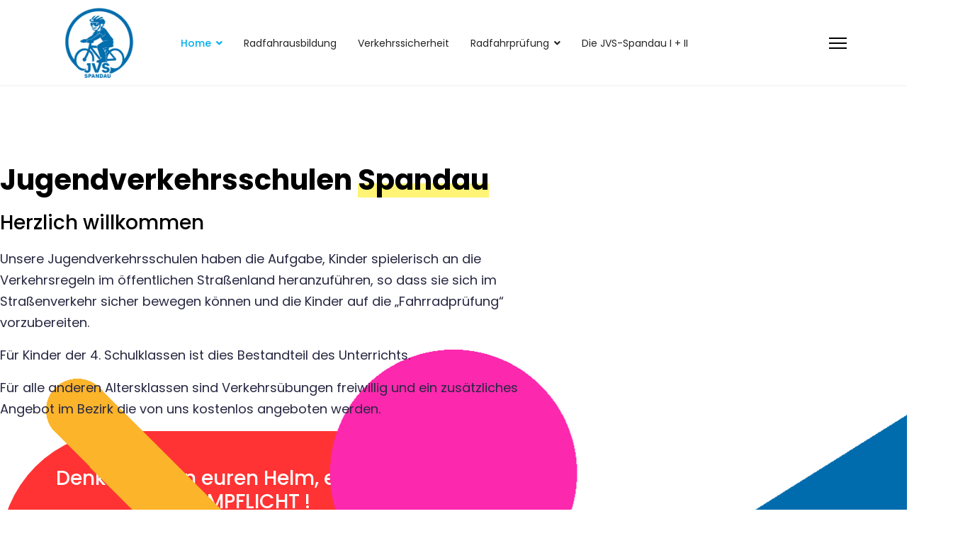

--- FILE ---
content_type: text/html; charset=utf-8
request_url: http://jugendverkehrsschulen-spandau.de/
body_size: 16097
content:

<!doctype html>
<html lang="de-de" dir="ltr">
	<head>
		
		<meta name="viewport" content="width=device-width, initial-scale=1, shrink-to-fit=no">
		<meta charset="utf-8">
	<meta name="robots" content="index, follow">
	<meta name="generator" content="Joomla! - Open Source Content Management">
	<title>Jugendverkehrsschulen Spandau – Home</title>
	<link href="/images/logo/CHANCE gGmbH.png" rel="icon" type="image/vnd.microsoft.icon">
<link href="/media/vendor/joomla-custom-elements/css/joomla-alert.min.css?0.2.0" rel="stylesheet" />
	<link href="/components/com_sppagebuilder/assets/css/font-awesome-6.min.css?f884b94d2130eed5937399c725be18b1" rel="stylesheet" />
	<link href="/components/com_sppagebuilder/assets/css/font-awesome-v4-shims.css?f884b94d2130eed5937399c725be18b1" rel="stylesheet" />
	<link href="/components/com_sppagebuilder/assets/css/animate.min.css?f884b94d2130eed5937399c725be18b1" rel="stylesheet" />
	<link href="/components/com_sppagebuilder/assets/css/sppagebuilder.css?f884b94d2130eed5937399c725be18b1" rel="stylesheet" />
	<link href="/components/com_sppagebuilder/assets/css/dynamic-content.css?f884b94d2130eed5937399c725be18b1" rel="stylesheet" />
	<link href="/media/com_sppagebuilder/assets/google-fonts/Poppins/stylesheet.css" rel="stylesheet" />
	<link href="/components/com_sppagebuilder/assets/css/magnific-popup.css" rel="stylesheet" />
	<link href="https://fonts.googleapis.com/css?family=Noto Sans KR:100,100italic,200,200italic,300,300italic,400,400italic,500,500italic,600,600italic,700,700italic,800,800italic,900,900italic&amp;display=swap" rel="stylesheet" />
	<link href="/media/com_phocamaps/css/phocamaps.css" rel="stylesheet" />
	<link href="/media/plg_content_phocamaps/css/default.css" rel="stylesheet" />
	<link href="/media/com_phocamaps/js/leaflet/leaflet.css" rel="stylesheet" />
	<link href="/media/com_phocamaps/js/leaflet-awesome/leaflet.awesome-markers.css" rel="stylesheet" />
	<link href="/media/com_phocamaps/js/leaflet-fullscreen/leaflet.fullscreen.css" rel="stylesheet" />
	<link href="/media/com_phocamaps/js/leaflet-control-locate/L.Control.Locate.css" rel="stylesheet" />
	<link href="/media/com_phocamaps/js/leaflet-control-locate/font-awesome.min.css" rel="stylesheet" />
	<link href="/media/com_phocamaps/js/leaflet-search/leaflet-search.css" rel="stylesheet" />
	<link href="/components/com_sppagebuilder/assets/css/jquery.bxslider.min.css" rel="stylesheet" />
	<link href="/media/com_sppagebuilder/css/page-8.css" rel="stylesheet" />
	<link href="/media/com_jce/site/css/content.min.css?badb4208be409b1335b815dde676300e" rel="stylesheet" />
	<link href="//fonts.googleapis.com/css?family=Poppins:100,100i,200,200i,300,300i,400,400i,500,500i,600,600i,700,700i,800,800i,900,900i&amp;subset=devanagari&amp;display=swap" rel="stylesheet" media="none" onload="media=&quot;all&quot;" />
	<link href="/templates/shaper_helixultimate/css/bootstrap.min.css" rel="stylesheet" />
	<link href="/plugins/system/helixultimate/assets/css/system-j4.min.css" rel="stylesheet" />
	<link href="/media/system/css/joomla-fontawesome.min.css?47f55fe0561251ecb79c46f05e792089" rel="stylesheet" />
	<link href="/templates/shaper_helixultimate/css/template.css" rel="stylesheet" />
	<link href="/templates/shaper_helixultimate/css/presets/preset5.css" rel="stylesheet" />
	<link href="/components/com_sppagebuilder/assets/css/color-switcher.css?f884b94d2130eed5937399c725be18b1" rel="stylesheet" />
	<style>@media(min-width: 1400px) {.sppb-row-container { max-width: 1320px; }}</style>
	<style>body{font-family: 'Poppins', sans-serif;text-decoration: none;}
</style>
	<style>h1{font-family: 'Poppins', sans-serif;text-decoration: none;}
</style>
	<style>h2{font-family: 'Poppins', sans-serif;text-decoration: none;}
</style>
	<style>h3{font-family: 'Poppins', sans-serif;text-decoration: none;}
</style>
	<style>h4{font-family: 'Poppins', sans-serif;text-decoration: none;}
</style>
	<style>h5{font-family: 'Poppins', sans-serif;text-decoration: none;}
</style>
	<style>h6{font-family: 'Poppins', sans-serif;text-decoration: none;}
</style>
	<style>.sp-megamenu-parent > li > a, .sp-megamenu-parent > li > span, .sp-megamenu-parent .sp-dropdown li.sp-menu-item > a{font-family: 'Poppins', sans-serif;text-decoration: none;}
</style>
	<style>.menu.nav-pills > li > a, .menu.nav-pills > li > span, .menu.nav-pills .sp-dropdown li.sp-menu-item > a{font-family: 'Poppins', sans-serif;text-decoration: none;}
</style>
	<style>.logo-image {height:110px;}.logo-image-phone {height:110px;}</style>
	<style>@media(max-width: 992px) {.logo-image {height: 36px;}.logo-image-phone {height: 36px;}}</style>
	<style>@media(max-width: 576px) {.logo-image {height: 36px;}.logo-image-phone {height: 36px;}}</style>
	<style>:root {--sppb-topbar-bg-color: #333333; --sppb-topbar-text-color: #AAAAAA; --sppb-header-bg-color: #FFFFFF; --sppb-logo-text-color: #00aeef; --sppb-menu-text-color: #252525; --sppb-menu-text-hover-color: #00aeef; --sppb-menu-text-active-color: #00aeef; --sppb-menu-dropdown-bg-color: #FFFFFF; --sppb-menu-dropdown-text-color: #252525; --sppb-menu-dropdown-text-hover-color: #00aeef; --sppb-menu-dropdown-text-active-color: #00aeef; --sppb-text-color: #252525; --sppb-bg-color: #FFFFFF; --sppb-link-color: #00aeef; --sppb-link-hover-color: #044CD0; --sppb-footer-bg-color: #171717; --sppb-footer-text-color: #FFFFFF; --sppb-footer-link-color: #A2A2A2; --sppb-footer-link-hover-color: #FFFFFF}</style>
<script type="application/json" class="joomla-script-options new">{"data":{"breakpoints":{"tablet":991,"mobile":480},"header":{"stickyOffset":"100"}},"joomla.jtext":{"ERROR":"Fehler","MESSAGE":"Nachricht","NOTICE":"Hinweis","WARNING":"Warnung","JCLOSE":"Schlie\u00dfen","JOK":"OK","JOPEN":"\u00d6ffnen"},"system.paths":{"root":"","rootFull":"http:\/\/jugendverkehrsschulen-spandau.de\/","base":"","baseFull":"http:\/\/jugendverkehrsschulen-spandau.de\/"},"csrf.token":"9234c4f712a6d2fd63a74b01f9e76947"}</script>
	<script src="/media/system/js/core.min.js?37ffe4186289eba9c5df81bea44080aff77b9684"></script>
	<script src="/media/vendor/webcomponentsjs/js/webcomponents-bundle.min.js?2.8.0" nomodule defer></script>
	<script src="/media/vendor/bootstrap/js/bootstrap-es5.min.js?5.3.2" nomodule defer></script>
	<script src="/media/system/js/showon-es5.min.js?0e293ba9dec283752e25f4e1d5eb0a6f8c07d3be" defer nomodule></script>
	<script src="/media/system/js/messages-es5.min.js?c29829fd2432533d05b15b771f86c6637708bd9d" nomodule defer></script>
	<script src="/media/system/js/joomla-hidden-mail-es5.min.js?b2c8377606bb898b64d21e2d06c6bb925371b9c3" nomodule defer></script>
	<script src="/media/vendor/jquery/js/jquery.min.js?3.7.1"></script>
	<script src="/media/legacy/js/jquery-noconflict.min.js?647005fc12b79b3ca2bb30c059899d5994e3e34d"></script>
	<script src="/media/system/js/joomla-hidden-mail.min.js?065992337609bf436e2fedbcbdc3de1406158b97" type="module"></script>
	<script src="/media/vendor/bootstrap/js/alert.min.js?5.3.2" type="module"></script>
	<script src="/media/vendor/bootstrap/js/button.min.js?5.3.2" type="module"></script>
	<script src="/media/vendor/bootstrap/js/carousel.min.js?5.3.2" type="module"></script>
	<script src="/media/vendor/bootstrap/js/collapse.min.js?5.3.2" type="module"></script>
	<script src="/media/vendor/bootstrap/js/dropdown.min.js?5.3.2" type="module"></script>
	<script src="/media/vendor/bootstrap/js/modal.min.js?5.3.2" type="module"></script>
	<script src="/media/vendor/bootstrap/js/offcanvas.min.js?5.3.2" type="module"></script>
	<script src="/media/vendor/bootstrap/js/popover.min.js?5.3.2" type="module"></script>
	<script src="/media/vendor/bootstrap/js/scrollspy.min.js?5.3.2" type="module"></script>
	<script src="/media/vendor/bootstrap/js/tab.min.js?5.3.2" type="module"></script>
	<script src="/media/vendor/bootstrap/js/toast.min.js?5.3.2" type="module"></script>
	<script src="/media/system/js/showon.min.js?f79c256660e2c0ca2179cf7f3168ea8143e1af82" type="module"></script>
	<script src="/media/system/js/messages.min.js?7f7aa28ac8e8d42145850e8b45b3bc82ff9a6411" type="module"></script>
	<script src="/components/com_sppagebuilder/assets/js/common.js"></script>
	<script src="/components/com_sppagebuilder/assets/js/dynamic-content.js?f884b94d2130eed5937399c725be18b1"></script>
	<script src="/components/com_sppagebuilder/assets/js/jquery.parallax.js?f884b94d2130eed5937399c725be18b1"></script>
	<script src="/components/com_sppagebuilder/assets/js/sppagebuilder.js?f884b94d2130eed5937399c725be18b1" defer></script>
	<script src="/components/com_sppagebuilder/assets/js/addons/text_block.js"></script>
	<script src="/components/com_sppagebuilder/assets/js/jquery.magnific-popup.min.js"></script>
	<script src="/components/com_sppagebuilder/assets/js/addons/image.js"></script>
	<script src="/media/com_phocamaps/js/leaflet/leaflet.js"></script>
	<script src="/media/com_phocamaps/js/leaflet-awesome/leaflet.awesome-markers.js"></script>
	<script src="/media/com_phocamaps/js/leaflet-fullscreen/Leaflet.fullscreen.js"></script>
	<script src="/media/com_phocamaps/js/leaflet-control-locate/L.Control.Locate.min.js"></script>
	<script src="/media/com_phocamaps/js/leaflet-omnivore/leaflet-omnivore.js"></script>
	<script src="/media/com_phocamaps/js/leaflet-search/leaflet-search.min.js"></script>
	<script src="/media/com_phocamaps/js/administrator/coordinates.js"></script>
	<script src="/components/com_sppagebuilder/assets/js/jquery.bxslider.min.js" defer></script>
	<script src="/components/com_sppagebuilder/assets/js/addons/dc-gallery-bxslider.js" defer></script>
	<script src="/templates/shaper_helixultimate/js/main.js"></script>
	<script src="/components/com_sppagebuilder/assets/js/color-switcher.js?f884b94d2130eed5937399c725be18b1"></script>
	<script> </script>
	<script>jQuery(document).ready(function($){'use strict';
				if('hide' === 'hide') {
					$( '#sppb-addon-b2ea1c42-a24c-41af-8b12-e213a7d59127' + ' .sppb-addon-accordion .sppb-panel-heading').removeClass('active');
				} else {
					$( '#sppb-addon-b2ea1c42-a24c-41af-8b12-e213a7d59127' + ' .sppb-addon-accordion .sppb-panel-heading').addClass('active');
				}
				$( '#sppb-addon-b2ea1c42-a24c-41af-8b12-e213a7d59127' + ' .sppb-addon-accordion .sppb-panel-collapse').hide();
			});</script>
	<script>jQuery(document).ready(function() {
var mapphocaMapPlgPM1 = L.map("phocaMapPlgPM1", {zoomControl: false,}).setView([52.54045629988268, 13.19172673974487], 16);
new L.Control.Zoom({ zoomInTitle: 'Zoom in', zoomOutTitle: 'Zoom out' }).addTo(mapphocaMapPlgPM1);
L.tileLayer('https://{s}.tile.openstreetmap.org/{z}/{x}/{y}.png', {
	maxZoom: 18,
	attribution: '&copy; <a href="https://www.openstreetmap.org/copyright" target="_blank">OpenStreetMap</a>'
}).addTo(mapphocaMapPlgPM1);
var markerPlgPM1m1 = L.marker([52.54049559463456, 13.191662815445497])
.addTo(mapphocaMapPlgPM1);
;
markerPlgPM1m1.bindPopup('<div style="font-size:120%;margin: 5px 0px;font-weight:bold;">Jugendverkehrsschule Spandau I</div><div><p>Borkzeile 34 , 13583 Berlin - Spandau<br />Email: <a href=\"mailto:jvs-borkzeile&#64;chance-berlin.com\"></a><a href=\"mailto:jvs-borkzeile&#64;chance-berlin.com\">jvs-borkzeile&#64;chance-berlin.com</a><br />Tel. 33 60 47 90 <br />Mobil 0177/ 52 49 23 7</p><p><img src=\"/images/inhalt/Bork/P1010401.jpg\" alt=\"P1010401\" width=\"300\" height=\"225\" /></p></div>');
var iconPlgPM1m1 = new L.AwesomeMarkers.icon({
   icon: "bicycle",
   markerColor: "blue",
   iconColor: "#ffffff",
   prefix: "fa",
   spin: 0,
   extraClasses: "",
})
 markerPlgPM1m1.setIcon(iconPlgPM1m1);
mapphocaMapPlgPM1.addControl(
	new L.Control.Fullscreen({
		position: 'topright',
		title: {
			'false': 'View Fullscreen',
			'true': 'Exit Fullscreen'
		}
	})
)
})</script>
	<script>jQuery(function($){
                $("#sppb-addon-9e4675b0-fa23-4411-8582-ac7d202ebcad ul li").magnificPopup({
                    delegate: "a",
                    type: "image",
                    mainClass: "mfp-no-margins mfp-with-zoom",
                    gallery:{
                        enabled:true
                    },
                    image: {
                        verticalFit: true
                    },
                    zoom: {
                        enabled: true,
                        duration: 300
                    }
                });
            }); jQuery(function(){
					"use strict";

                        jQuery("#sppb-addon-9e4675b0-fa23-4411-8582-ac7d202ebcad .sppb-dc-bxslider").each(function(itemIndex) {
                            jQuery(this).bxSlider({
                            pagerCustom: "#sppb-dc-bxpager-9e4675b0-fa23-4411-8582-ac7d202ebcad" + "-" + itemIndex,
                            controls: false,
                            nextText: `<i class="fa fa-angle-right" aria-hidden="true"></i>`,
                            prevText: `<i class="fa fa-angle-left" aria-hidden="true"></i>`,
                        });
                    });
				}); </script>
	<script>jQuery(document).ready(function() {
var mapphocaMapPlgPM2 = L.map("phocaMapPlgPM2", {zoomControl: false,}).setView([52.5658266, 13.1998552], 16);
new L.Control.Zoom({ zoomInTitle: 'Zoom in', zoomOutTitle: 'Zoom out' }).addTo(mapphocaMapPlgPM2);
L.tileLayer('https://{s}.tile.openstreetmap.org/{z}/{x}/{y}.png', {
	maxZoom: 18,
	attribution: '&copy; <a href="https://www.openstreetmap.org/copyright" target="_blank">OpenStreetMap</a>'
}).addTo(mapphocaMapPlgPM2);
var markerPlgPM2m2 = L.marker([52.5658266, 13.1998552])
.addTo(mapphocaMapPlgPM2);
;
markerPlgPM2m2.bindPopup('<div style="font-size:120%;margin: 5px 0px;font-weight:bold;">Jugendverkehrsschule Spandau II</div><div><p>Hakenfelder Str. 9c, 13587 Berlin - Spandau<br />Email: <a href=\"mailto:jvs-hakenfelde&#64;chance-berlin.com\"></a><a href=\"mailto:jvs-hakenfelde&#64;chance-berlin.com\">jvs-hakenfelde&#64;chance-berlin.com</a><br />Tel. 33 62 77 0 <br />Mobil 0177/ 52 49 23 7</p><p><img src=\"/images/inhalt/Haken/P1010432.jpg\" alt=\"P1010414\" width=\"300\" height=\"225\" /></p></div>');
var iconPlgPM2m2 = new L.AwesomeMarkers.icon({
   icon: "bicycle",
   markerColor: "blue",
   iconColor: "#ffffff",
   prefix: "fa",
   spin: 0,
   extraClasses: "",
})
 markerPlgPM2m2.setIcon(iconPlgPM2m2);
mapphocaMapPlgPM2.addControl(
	new L.Control.Fullscreen({
		position: 'topright',
		title: {
			'false': 'View Fullscreen',
			'true': 'Exit Fullscreen'
		}
	})
)
})</script>
	<script>jQuery(function($){
                $("#sppb-addon-ab1e5ee9-6fa3-498e-a350-5145ba9eb74b ul li").magnificPopup({
                    delegate: "a",
                    type: "image",
                    mainClass: "mfp-no-margins mfp-with-zoom",
                    gallery:{
                        enabled:true
                    },
                    image: {
                        verticalFit: true
                    },
                    zoom: {
                        enabled: true,
                        duration: 300
                    }
                });
            }); jQuery(function(){
					"use strict";

                        jQuery("#sppb-addon-ab1e5ee9-6fa3-498e-a350-5145ba9eb74b .sppb-dc-bxslider").each(function(itemIndex) {
                            jQuery(this).bxSlider({
                            pagerCustom: "#sppb-dc-bxpager-ab1e5ee9-6fa3-498e-a350-5145ba9eb74b" + "-" + itemIndex,
                            controls: false,
                            nextText: `<i class="fa fa-angle-right" aria-hidden="true"></i>`,
                            prevText: `<i class="fa fa-angle-left" aria-hidden="true"></i>`,
                        });
                    });
				}); </script>
	<script>var addonInteraction = {"while_scroll_view":[{"addonId":1579759961074,"enable_mobile":false,"scrolling_options":"viewport","enable_tablet":false,"animation":[{"id":"d64593ca7354013bc769","title":"Move","name":"rotate","timing_func":"","keyframe":"0","property":{"x":"0","y":"0","z":"0"},"range":{"max":180,"min":-180,"step":1},"single":true,"index":0},{"id":"634fd04e3bc2c24526dd","title":"Move","name":"rotate","timing_func":"","keyframe":"100","property":{"x":"0","y":"0","z":"180"},"range":{"max":180,"min":-180,"step":1},"index":1}],"name":"custom","origin":{"x_offset":"center","y_offset":"center"}},{"addonId":1579759961071,"enable_mobile":false,"scrolling_options":"viewport","enable_tablet":false,"animation":[{"id":"b3fdc1c1e6bfde5942ea","index":0,"keyframe":"30","name":"move","property":{"x":"0","y":"0","z":"0"},"range":{"max":500,"min":-500,"stop":1},"single":true,"title":"Move"},{"id":"936e0225e6dc8edfba7d","index":1,"keyframe":100,"name":"move","property":{"x":0,"y":"-100","z":0},"range":{"max":500,"min":-500,"stop":1},"title":"Move"}],"name":"custom","origin":{"x_offset":"center","y_offset":"center"}},{"addonId":1579759961106,"enable_mobile":false,"scrolling_options":"viewport","enable_tablet":false,"animation":[{"id":"47d5a9d225ccaed0f2e6","title":"Move","name":"rotate","timing_func":"","keyframe":"0","property":{"x":"0","y":"0","z":"0"},"range":{"max":180,"min":-180,"step":1},"single":true,"index":0},{"id":"1c932043b89879b56726","title":"Move","name":"rotate","timing_func":"","keyframe":"100","property":{"x":"0","y":"0","z":"180"},"range":{"max":180,"min":-180,"step":1},"index":1}],"name":"custom","origin":{"x_offset":"center","y_offset":"center"}},{"addonId":1579841655563,"enable_mobile":false,"scrolling_options":"viewport","enable_tablet":false,"animation":[{"id":"94cfb788a760968e9bc5","title":"Move","name":"move","timing_func":"","keyframe":"0","property":{"x":"0","y":"0","z":"0"},"range":{"max":500,"min":-500,"step":1},"single":true,"index":0},{"id":"ab504b1d5f32f20eb6cb","title":"Move","name":"move","timing_func":"","keyframe":"100","property":{"x":"0","y":"-70","z":"0"},"range":{"max":500,"min":-500,"step":1},"index":1}],"name":"custom","origin":{"x_offset":"center","y_offset":"center"}},{"addonId":"d7d8468b-4e9f-4437-a683-f4788da26497","enable_mobile":false,"scrolling_options":"viewport","enable_tablet":false,"animation":[{"id":"47d5a9d225ccaed0f2e6","title":"Move","name":"rotate","timing_func":"","keyframe":"0","property":{"x":"0","y":"0","z":"0"},"range":{"max":180,"min":-180,"step":1},"single":true,"index":0},{"id":"1c932043b89879b56726","title":"Move","name":"rotate","timing_func":"","keyframe":"100","property":{"x":"0","y":"0","z":"180"},"range":{"max":180,"min":-180,"step":1},"index":1}],"name":"custom","origin":{"x_offset":"center","y_offset":"center"}},{"addonId":1579848367737,"enable_mobile":false,"scrolling_options":"viewport","enable_tablet":false,"animation":[{"id":"f058a462600d79cb09cd","title":"Move","name":"rotate","timing_func":"","keyframe":"0","property":{"x":"0","y":"0","z":"50"},"range":{"max":180,"min":-180,"step":1},"single":true,"index":0},{"id":"0d9b9ff3ff1fae0506bb","title":"Move","name":"rotate","timing_func":"","keyframe":"100","property":{"x":"0","y":"0","z":"-50"},"range":{"max":180,"min":-180,"step":1},"index":1}],"name":"custom","origin":{"x_offset":"center","y_offset":"center"}},{"addonId":1579849354094,"enable_mobile":false,"scrolling_options":"viewport","enable_tablet":false,"animation":[{"id":"8133a09d76f41b1d7618","title":"Move","name":"rotate","timing_func":"","keyframe":0,"property":{"x":"0","y":"0","z":"50"},"range":{"max":180,"min":-180,"step":1},"single":true,"index":0},{"id":"54964d8068d5ca2c89fb","title":"Move","name":"rotate","timing_func":"","keyframe":100,"property":{"x":"0","y":"0","z":"-50"},"range":{"max":180,"min":-180,"step":1},"index":1}],"name":"custom","origin":{"x_offset":"center","y_offset":"center"}},{"addonId":1579849354097,"enable_mobile":false,"scrolling_options":"viewport","enable_tablet":false,"animation":[{"id":"bec27efc21b130b9607b","title":"Move","name":"rotate","timing_func":"","keyframe":"0","property":{"x":"0","y":"0","z":"-50"},"range":{"max":180,"min":-180,"step":1},"single":true,"index":0},{"id":"03dd12d9b54fe3bae767","title":"Move","name":"rotate","timing_func":"","keyframe":"100","property":{"x":"0","y":"0","z":"50"},"range":{"max":180,"min":-180,"step":1},"index":1}],"name":"custom","origin":{"x_offset":"center","y_offset":"center"}},{"addonId":1580271965597,"enable_mobile":false,"scrolling_options":"viewport","enable_tablet":false,"animation":[{"id":"e16a185028f9a9343b34","title":"Move","name":"rotate","timing_func":"","keyframe":"0","property":{"x":"0","y":"0","z":"180"},"range":{"max":180,"min":-180,"step":1},"single":true,"index":0},{"id":"c317961800339536fac4","title":"Opacity","name":"opacity","timing_func":"","keyframe":"0","property":{"value":"0"},"range":{"max":1,"min":0,"step":0.1},"single":true,"index":1},{"id":"828cbd001411b0568169","title":"Opacity","name":"opacity","timing_func":"","keyframe":15,"property":{"value":"1"},"range":{"max":1,"min":0,"step":0.1},"index":2},{"id":"dacc83b6706680d7d497","title":"Move","name":"rotate","timing_func":"","keyframe":"100","property":{"x":"0","y":"0","z":"0"},"range":{"max":180,"min":-180,"step":1},"index":3}],"name":"custom","origin":{"x_offset":"center","y_offset":"center"}},{"addonId":"81082afe-9c1c-4f79-b57b-251808257063","enable_mobile":false,"scrolling_options":"viewport","enable_tablet":false,"animation":[{"id":"b3fdc1c1e6bfde5942ea","index":0,"keyframe":0,"name":"move","property":{"x":"0","y":"100","z":"0"},"range":{"max":500,"min":-500,"stop":1},"single":true,"title":"Move"},{"id":"41a8b95e9d4a3c841682","title":"Opacity","name":"opacity","timing_func":"","keyframe":"0","property":{"value":"0"},"range":{"max":1,"min":0,"step":0.1},"single":true,"index":1},{"id":"7dec9c27c3d135e80f61","title":"Opacity","name":"opacity","timing_func":"","keyframe":35,"property":{"value":"1"},"range":{"max":1,"min":0,"step":0.1},"index":2},{"id":"936e0225e6dc8edfba7d","index":3,"keyframe":"50","name":"move","property":{"x":0,"y":0,"z":0},"range":{"max":500,"min":-500,"stop":1},"title":"Move"}],"name":"custom","origin":{"x_offset":"center","y_offset":"center"}},{"addonId":"74253709-21aa-4fb7-a365-f5611f1ca1be","enable_mobile":false,"scrolling_options":"viewport","enable_tablet":false,"animation":[{"id":"b3fdc1c1e6bfde5942ea","index":0,"keyframe":0,"name":"move","property":{"x":"0","y":"100","z":"0"},"range":{"max":500,"min":-500,"stop":1},"single":true,"title":"Move"},{"id":"41a8b95e9d4a3c841682","title":"Opacity","name":"opacity","timing_func":"","keyframe":"0","property":{"value":"0"},"range":{"max":1,"min":0,"step":0.1},"single":true,"index":1},{"id":"7dec9c27c3d135e80f61","title":"Opacity","name":"opacity","timing_func":"","keyframe":35,"property":{"value":"1"},"range":{"max":1,"min":0,"step":0.1},"index":2},{"id":"936e0225e6dc8edfba7d","index":3,"keyframe":"50","name":"move","property":{"x":0,"y":0,"z":0},"range":{"max":500,"min":-500,"stop":1},"title":"Move"}],"name":"custom","origin":{"x_offset":"center","y_offset":"center"}},{"addonId":"71706f6f-f9df-4124-a804-979b199988c4","enable_mobile":false,"scrolling_options":"viewport","enable_tablet":false,"animation":[{"id":"b3fdc1c1e6bfde5942ea","index":0,"keyframe":0,"name":"move","property":{"x":"100","y":"0","z":"0"},"range":{"max":500,"min":-500,"stop":1},"single":true,"title":"Move"},{"id":"271c3c6d6c3323db2cb0","title":"Opacity","name":"opacity","timing_func":"","keyframe":"0","property":{"value":"0"},"range":{"max":1,"min":0,"step":0.1},"single":true,"index":1},{"id":"65b339782e17ca0aa79f","title":"Opacity","name":"opacity","timing_func":"","keyframe":25,"property":{"value":"1"},"range":{"max":1,"min":0,"step":0.1},"index":2},{"id":"936e0225e6dc8edfba7d","index":3,"keyframe":"50","name":"move","property":{"x":0,"y":0,"z":0},"range":{"max":500,"min":-500,"stop":1},"title":"Move"}],"name":"custom","origin":{"x_offset":"center","y_offset":"center"}}]};</script>
	<script>template="shaper_helixultimate";</script>
	<script>
				document.addEventListener("DOMContentLoaded", () =>{
					window.htmlAddContent = window?.htmlAddContent || "";
					if (window.htmlAddContent) {
        				document.body.insertAdjacentHTML("beforeend", window.htmlAddContent);
					}
				});
			</script>
	<script>
			const initColorMode = () => {
				const colorVariableData = [];
				const sppbColorVariablePrefix = "--sppb";
				let activeColorMode = localStorage.getItem("sppbActiveColorMode") || "";
				const modes = [];

				if(!modes?.includes(activeColorMode)) {
					activeColorMode = "";
					localStorage.setItem("sppbActiveColorMode", activeColorMode);
				}

				document?.body?.setAttribute("data-sppb-color-mode", activeColorMode);

				if (!localStorage.getItem("sppbActiveColorMode")) {
					localStorage.setItem("sppbActiveColorMode", activeColorMode);
				}

				if (window.sppbColorVariables) {
					const colorVariables = typeof(window.sppbColorVariables) === "string" ? JSON.parse(window.sppbColorVariables) : window.sppbColorVariables;

					for (const colorVariable of colorVariables) {
						const { path, value } = colorVariable;
						const variable = String(path[0]).trim().toLowerCase().replaceAll(" ", "-");
						const mode = path[1];
						const variableName = `${sppbColorVariablePrefix}-${variable}`;

						if (activeColorMode === mode) {
							colorVariableData.push(`${variableName}: ${value}`);
						}
					}

					document.documentElement.style.cssText += colorVariableData.join(";");
				}
			};

			window.sppbColorVariables = [];
			
			initColorMode();

			document.addEventListener("DOMContentLoaded", initColorMode);
		</script>
	<meta property="article:author" content="Manuela Paetow"/>
	<meta property="article:published_time" content="2025-07-09 06:00:04"/>
	<meta property="article:modified_time" content="2025-07-25 08:18:22"/>
	<meta property="og:locale" content="de-DE" />
	<meta property="og:title" content="Jugendverkehrsschulen Spandau – Home" />
	<meta property="og:type" content="website" />
	<meta property="og:url" content="http://jugendverkehrsschulen-spandau.de/" />
	<meta property="og:site_name" content="Jugendverkehrsschulen Spandau" />
	<meta property="og:image" content="http://jugendverkehrsschulen-spandau.de/" />
	<meta property="og:image:width" content="1200" />
	<meta property="og:image:height" content="630" />
	<meta property="og:image:alt" content="" />
	<meta name="twitter:card" content="summary" />
	<meta name="twitter:title" content="Jugendverkehrsschulen Spandau – Home" />
	<meta name="twitter:site" content="@Jugendverkehrsschulen Spandau" />
	<meta name="twitter:image" content="http://jugendverkehrsschulen-spandau.de/" />
			</head>
	<body class="site helix-ultimate hu com_sppagebuilder com-sppagebuilder view-page layout-default task-none itemid-101 de-de ltr sticky-header layout-fluid offcanvas-init offcanvs-position-right">

		
		
		<div class="body-wrapper">
			<div class="body-innerwrapper">
				
	<div class="sticky-header-placeholder"></div>
<header id="sp-header" class="header-with-social">
	<div class="container">
		<div class="container-inner">
			<div class="row">
				<!-- Logo -->
				<div id="sp-logo" class="has-border col-auto">
					<div class="sp-column">
													
							<div class="logo"><a href="/">
				<img class='logo-image '
					srcset='http://jugendverkehrsschulen-spandau.de/images/logo/LogoJVS.png 1x'
					src='http://jugendverkehrsschulen-spandau.de/images/logo/LogoJVS.png'
					height='110'
					alt='Jugendverkehrsschulen Spandau'
				/>
				</a></div>											</div>
				</div>

				<!-- Menu -->
				<div id="sp-menu" class="menu-with-social col-auto flex-auto">
					<div class="sp-column d-flex justify-content-between align-items-center">
						<div class="d-flex menu-wrap menu-with-offcanvas justify-content-between align-items-center flex-auto">
							<nav class="sp-megamenu-wrapper d-flex" role="navigation" aria-label="navigation"><ul class="sp-megamenu-parent menu-animation-fade-up d-none d-lg-block"><li class="sp-menu-item sp-has-child current-item active"><a aria-current="page"  href="/index.php"  >Home</a><div class="sp-dropdown sp-dropdown-main sp-menu-right" style="width: 240px;"><div class="sp-dropdown-inner"><ul class="sp-dropdown-items"><li class="sp-menu-item"><a   href="/index.php/home/mitarbeiter-login"  >Mitarbeiter Login</a></li></ul></div></div></li><li class="sp-menu-item"><a   href="/index.php/die-radfahrausbildung"  >Radfahrausbildung</a></li><li class="sp-menu-item"><a   href="/index.php/verkehrssicherheit"  >Verkehrssicherheit</a></li><li class="sp-menu-item sp-has-child"><a   href="/index.php/die-radfahrpruefung"  >Radfahrprüfung</a><div class="sp-dropdown sp-dropdown-main sp-menu-right" style="width: 240px;"><div class="sp-dropdown-inner"><ul class="sp-dropdown-items"><li class="sp-menu-item"><a   href="/index.php/die-radfahrpruefung/test"  >Theoriefragen zur Verkehrserziehung für Kinder bis zu einem Alter von 9 Jahren</a></li><li class="sp-menu-item"><a   href="/index.php/die-radfahrpruefung/test-2"  >Theoriefragen zur Verkehrserziehung für Kinder bis zu einem Alter ab 10 Jahren</a></li></ul></div></div></li><li class="sp-menu-item"><a   href="/index.php/die-jvs-spandau-i-ii"  >Die JVS-Spandau I + II</a></li></ul><a id="offcanvas-toggler" aria-label="Menu" class="offcanvas-toggler-right" href="#"><div class="burger-icon" aria-hidden="true"><span></span><span></span><span></span></div></a></nav>							
						</div>
						
						<!-- Related Modules -->
						<div class="d-none d-lg-flex header-modules align-items-center">
								
													</div>

						<!-- Social icons -->
						<div class="social-wrap d-flex align-items-center">
													</div>

						<!-- if offcanvas position right -->
													<a id="offcanvas-toggler"  aria-label="Menu" title="Menu"  class="mega_offcanvas offcanvas-toggler-secondary offcanvas-toggler-right d-flex align-items-center" href="#">
							<div class="burger-icon"><span></span><span></span><span></span></div>
							</a>
											</div>
				</div>
			</div>
		</div>
	</div>
</header>				<main id="sp-main">
					
<section id="sp-section-1" >

				
	
<div class="row">
	<div id="sp-title" class="col-lg-12 "><div class="sp-column "></div></div></div>
				
	</section>

<section id="sp-main-body" >

				
	
<div class="row">
	
<div id="sp-component" class="col-lg-12 ">
	<div class="sp-column ">
		<div id="system-message-container" aria-live="polite">
	</div>


		
		

<div id="sp-page-builder" class="sp-page-builder  page-8 " x-data="easystoreProductList">

	
	

	
	<div class="page-content builder-container" x-data="easystoreProductDetails">

				<section id="section-id-1579759961049" class="sppb-section" ><div class="sppb-row-container"><div class="sppb-row"><div class="sppb-col-md-8  " id="column-wrap-id-1579759961050"><div id="column-id-1579759961050" class="sppb-column  " ><div class="sppb-column-addons"><div id="sppb-addon-wrapper-1579759961051" class="sppb-addon-wrapper  addon-root-heading"><div id="sppb-addon-1579759961051" class="clearfix  sppb-wow fadeInRight   sppb-positioned-addon "  data-sppb-wow-duration="400ms" data-sppb-wow-delay="400ms"   data-col-zindex="2" data-rowid="1579759961049" data-colid="1579759961050"><div class="sppb-addon sppb-addon-header"><h1 class="sppb-addon-title">Jugendverkehrsschulen <mark>Spandau</mark></h1></div></div></div><div id="sppb-addon-wrapper-1579759961052" class="sppb-addon-wrapper  addon-root-text-block"><div id="sppb-addon-1579759961052" class="clearfix  sppb-wow fadeInRight   sppb-positioned-addon "  data-sppb-wow-duration="500ms" data-sppb-wow-delay="500ms"   data-col-zindex="2" data-rowid="1579759961049" data-colid="1579759961050"><div class="sppb-addon sppb-addon-text-block " ><h3 class="sppb-addon-title">Herzlich willkommen</h3><div class="sppb-addon-content  "><p>Unsere Jugendverkehrsschulen haben die Aufgabe, Kinder spielerisch an die Verkehrsregeln im öffentlichen Straßenland heranzuführen, so dass sie sich im Straßenverkehr sicher bewegen können und die Kinder auf die „Fahrradprüfung“ vorzubereiten.</p><p>Für Kinder der 4. Schulklassen ist dies Bestandteil des Unterrichts.</p><p>Für alle anderen Altersklassen sind Verkehrsübungen freiwillig und ein zusätzliches Angebot im Bezirk die von uns kostenlos angeboten werden.</p></div></div></div></div><div id="sppb-addon-wrapper-70dfda47-767f-45b6-a08e-4b3a99ce7198" class="sppb-addon-wrapper "><div id="sppb-addon-70dfda47-767f-45b6-a08e-4b3a99ce7198" class="sppb-div-addon "  data-sppb-wow-duration="300ms"   ><div id="sppb-addon-wrapper-ca04d8b5-5701-464a-a4f0-bfbf2a350f7f" class="sppb-addon-wrapper  addon-root-text-block"><div id="sppb-addon-ca04d8b5-5701-464a-a4f0-bfbf2a350f7f" class="clearfix  "     ><div class="sppb-addon sppb-addon-text-block " ><h3 class="sppb-addon-title">Denkt bitte an euren Helm, es besteht HELMPFLICHT !</h3><div class="sppb-addon-content  "><p>ACHTUNG</p><p>Auf dem Gelände der JVS darf nur mit Fahrrädern der JVS gefahren werden.</p><p>Das ist aus versicherungstechnischen Gründen notwendig.</p></div></div></div></div></div></div><div id="sppb-addon-wrapper-1579759961106" class="sppb-addon-wrapper  addon-root-image"><div id="sppb-addon-1579759961106" class="clearfix   sppb-positioned-addon "    data-rowid="1579759961049" data-colid="1579759961050"><div class="sppb-addon sppb-addon-single-image   sppb-addon-image-shape"><div class="sppb-addon-content"><div class="sppb-addon-single-image-container"><img class="sppb-img-responsive " src="/images/inhalt/rad.png"  alt="Image" title="" width="134" height="132" /></div></div></div></div></div></div></div></div><div class="sppb-col-md-4  " id="column-wrap-id-1579759961054"><div id="column-id-1579759961054" class="sppb-column  " ><div class="sppb-column-addons"><div id="sppb-addon-wrapper-1579759961055" class="sppb-addon-wrapper  addon-root-image"><div id="sppb-addon-1579759961055" class="clearfix   sppb-positioned-addon "   data-col-zindex="1" data-rowid="1579759961049" data-colid="1579759961054"><div class="sppb-addon sppb-addon-single-image   sppb-addon-image-shape"><div class="sppb-addon-content"><div class="sppb-addon-single-image-container"><img class="sppb-img-responsive " src="/images/inhalt/Start2a.png"  alt="Image" title=""   /></div></div></div></div></div><div id="sppb-addon-wrapper-d7d8468b-4e9f-4437-a683-f4788da26497" class="sppb-addon-wrapper  addon-root-image"><div id="sppb-addon-d7d8468b-4e9f-4437-a683-f4788da26497" class="clearfix   sppb-positioned-addon "    data-rowid="1579759961049" data-colid="1579759961054"><div class="sppb-addon sppb-addon-single-image   sppb-addon-image-shape"><div class="sppb-addon-content"><div class="sppb-addon-single-image-container"><img class="sppb-img-responsive " src="/images/inhalt/rad.png"  alt="Image" title="" width="134" height="132" /></div></div></div></div></div></div></div></div></div></div></section><section id="section-id-1579841656660" class="sppb-section sppb-section-content-center" ><div class="sppb-row-container"><div class="sppb-row sppb-align-center"><div class="sppb-col-md-5  " id="column-wrap-id-1579841656659"><div id="column-id-1579841656659" class="sppb-column  " ><div class="sppb-column-addons"><div id="sppb-addon-wrapper-1580271965544" class="sppb-addon-wrapper  addon-root-text-block"><div id="sppb-addon-1580271965544" class="clearfix   sppb-positioned-addon "   data-col-zindex="2" data-rowid="1579841656660" data-colid="1579841656659"><div class="sppb-addon sppb-addon-text-block " ><div class="sppb-addon-title">Weitere <mark>Angebote</mark></div><div class="sppb-addon-content  "><p>Die Spandauer Jugendverkehrsschule soll neben der Absicherung des Verkehrsunterrichts hinaus Angebote</p><ul><li>für Kindergärten- und Kinderhortgruppen, Fahrradfahren als motorisches Übungsprogramm für die Kleinsten,</li><li>für Familien, die ihre Kinder unabhängig von den Schulveranstaltungen besser auf den Straßenverkehr vorbereiten wollen,</li><li>für Kinder und Jugendliche, die diese Einrichtung als Möglichkeit sehen, ihre Freizeit in den Nachmittagsstunden dort zu verbringen,</li><li>Für Veranstaltungswünsche (z. B. Kindergeburtstage) nehmen Sie bitte Kontakt zu der jeweiligen Verkehrsschule auf.</li></ul><p>unterbreiten.</p></div></div></div></div></div></div></div><div class="sppb-col-md-7  " id="column-wrap-id-1579841656661"><div id="column-id-1579841656661" class="sppb-column  " ><div class="sppb-column-addons"><div id="section-id-1579849354101" class="sppb-section" ><div class="sppb-container-inner"><div class="sppb-row sppb-nested-row"><div class="sppb-col-md-6 sppb-col-sm-6  " id="column-wrap-id-1579849354102"><div id="column-id-1579849354102" class="sppb-column  " ><div class="sppb-column-addons"><div id="sppb-addon-wrapper-1579848367737" class="sppb-addon-wrapper  addon-root-heading"><div id="sppb-addon-1579848367737" class="clearfix   sppb-positioned-addon "    data-rowid="1579849354101" data-colid="1579849354102"><div class="sppb-addon sppb-addon-header"><h4 class="sppb-addon-title">Kindergärten</h4></div></div></div></div></div></div><div class="sppb-col-md-6 sppb-col-sm-6  " id="column-wrap-id-1579849354105"><div id="column-id-1579849354105" class="sppb-column " ><div class="sppb-column-addons"><div id="sppb-addon-wrapper-1579849354094" class="sppb-addon-wrapper  addon-root-heading"><div id="sppb-addon-1579849354094" class="clearfix  "     ><div class="sppb-addon sppb-addon-header"><h4 class="sppb-addon-title">Familien</h4></div></div></div><div id="sppb-addon-wrapper-1579849354097" class="sppb-addon-wrapper  addon-root-heading"><div id="sppb-addon-1579849354097" class="clearfix  "     ><div class="sppb-addon sppb-addon-header"><h4 class="sppb-addon-title">Jugendliche</h4></div></div></div></div></div></div></div></div></div></div></div></div><div class="sppb-col-md-12  " id="column-wrap-id-1579841656678"><div id="column-id-1579841656678" class="sppb-column  " ><div class="sppb-column-addons"><div id="section-id-1579862371395" class="sppb-section" ><div class="sppb-container-inner"><div class="sppb-row sppb-nested-row"><div class="sppb-col-md-6 sppb-col-sm-6  " id="column-wrap-id-1579862371396"><div id="column-id-1579862371396" class="sppb-column  " ><div class="sppb-column-addons"></div></div></div><div class="sppb-col-md-6 sppb-col-sm-6  " id="column-wrap-id-1579862371398"><div id="column-id-1579862371398" class="sppb-column  align-items-end" ><div class="sppb-column-addons"><div id="sppb-addon-wrapper-1579862371400" class="sppb-addon-wrapper  addon-root-text-block"><div id="sppb-addon-1579862371400" class="clearfix   sppb-positioned-addon "   data-col-zindex="2" data-rowid="1579862371395" data-colid="1579862371398"><div class="sppb-addon sppb-addon-text-block " ><h3 class="sppb-addon-title">Verkehrssicherheit </h3><div class="sppb-addon-content  "><p>Eine weitere Aufgabe innerhalb der Verkehrsschulen ist es, gemeinsam mit den Kindern deren Fahrräder auf Verkehrssicherheit zu überprüfen und Hilfestellung bei der Wartung der Fahrräder zu geben. Dies geschieht im Allgemeinen in den Ferien, nach vorheriger Terminabsprache.</p></div></div></div></div><div id="sppb-addon-wrapper-5f97c22b-caa6-40b8-8da9-39998e11b414" class="sppb-addon-wrapper  addon-root-modal"><div id="sppb-addon-5f97c22b-caa6-40b8-8da9-39998e11b414" class="clearfix  "     ><div class="sppb-addon "><div id="sppb-modal-5f97c22b-caa6-40b8-8da9-39998e11b414" class="mfp-hide white-popup-block"><div class="modal-inner-block"><p>Projektleiter M. Haase</p>
<p><strong>Jugendverkehrsschule Spandau I</strong><br />Borkzeile 34 , 13583B Berlin - Spandau<br />Email: <joomla-hidden-mail  is-link="1" is-email="1" first="anZzLWJvcmt6ZWlsZQ==" last="Y2hhbmNlLWJlcmxpbi5jb20=" text="anZzLWJvcmt6ZWlsZUBjaGFuY2UtYmVybGluLmNvbQ==" base="" >Diese E-Mail-Adresse ist vor Spambots geschützt! Zur Anzeige muss JavaScript eingeschaltet sein.</joomla-hidden-mail><br />Tel. 33 60 47 90 <br />Mobil 0177/ 52 49 23 7</p>
<p><strong>Jugendverkehrsschule Spandau II</strong><br />Hakenfelder Str. 9c, 13587 Berlin - Spandau<br />Email: <joomla-hidden-mail  is-link="1" is-email="1" first="anZzLWhha2VuZmVsZGU=" last="Y2hhbmNlLWJlcmxpbi5jb20=" text="anZzLWhha2VuZmVsZGVAY2hhbmNlLWJlcmxpbi5jb20=" base="" >Diese E-Mail-Adresse ist vor Spambots geschützt! Zur Anzeige muss JavaScript eingeschaltet sein.</joomla-hidden-mail><br />Tel. 33 62 77 0 <br />Mobil 0177/ 52 49 23 7</p></div></div><a class="sppb-btn  sppb-btn-custom sppb-btn-rounded sppb-magnific-popup sppb-modal-selector" data-popup_type="inline" data-mainclass="mfp-no-margins mfp-with-zoom" href="#sppb-modal-5f97c22b-caa6-40b8-8da9-39998e11b414" id="sppb-modal-5f97c22b-caa6-40b8-8da9-39998e11b414-selector">Kontakt zu den Verkehrsschulen</a></div></div></div></div></div></div></div></div></div></div></div></div></div></div></section><section id="section-id-1579841656679" class="sppb-section sppb-section-content-center" ><div class="sppb-row-container"><div class="sppb-row sppb-align-center"><div class="sppb-col-md-5  " id="column-wrap-id-1579841656683"><div id="column-id-1579841656683" class="sppb-column  " ><div class="sppb-column-addons"><div id="sppb-addon-wrapper-1579845483143" class="sppb-addon-wrapper  addon-root-text-block"><div id="sppb-addon-1579845483143" class="clearfix   sppb-positioned-addon "   data-col-zindex="2" data-rowid="1579841656679" data-colid="1579841656683"><div class="sppb-addon sppb-addon-text-block " ><h4 class="sppb-addon-title">Die Radfahrausbildung in der Berliner Schule</h4><div class="sppb-addon-content  "><p>Ziel der Verkehrserziehung in der Grundschule ist es, die Schüler zu selbstständigen, sicheren und umweltbewussten Verkehrsteilnehmern zu erziehen. Der Unterricht knüpft an die Erfahrungen der Kinder an ihrem Wohnort an. Inhaltliche Schwerpunkte sind in den Klassen 1 und 2 der Schulweg und die Verkehrsteilnahme als Fußgänger und als Mitfahrende in Bus und Bahn sowie im Pkw. Die Radfahrausbildung wird in den Klassen 3 und 4 behandelt.</p>
<p>Die schulische Radfahrausbildung ist gemäß der Berliner Grundschulverordnung eine Pflichtaufgabe im Unterricht der 3. und 4. Klassenstufe. Sie wird mit der theoretischen und praktischen Radfahrprüfung abgeschlossen.<br />Die Schulen werden in der Regel schon bei den Übungseinheiten in den Jugendverkehrsschulen und fast immer bei der praktischen Prüfung von den Verkehrssicherheitsberatenden der Polizei Berlin unterstützt.</p>
<p>Das Angebot der Jugendverkehrsschulen umfasst u. a.</p>
<p><i class="fas fa-solid fa-bicycle"></i> Fahrradfahren als motorisches Übungsprogramm für die Kleinsten (Kita)<br /><i class="fas fa-solid fa-bicycle"></i> Rad fahren lernen mit Regelkunde für Kinder, Jugendliche und Erwachsene Radfahrausbildung der Schulen einschließlich der Radfahrprüfung<br /><i class="fas fa-solid fa-bicycle"></i> Projekttage und Workshops zu Themen wie Schulanfang, verkehrssicheres Fahrrad, Verkehrssicherheit<br /><i class="fas fa-solid fa-bicycle"></i> Mitwirkung auf Schul- oder Sportfesten mit Stand und Parkour<br /><i class="fas fa-solid fa-bicycle"></i> Wiedereinstieg für Jugendliche, Erwachsene und Senioren, üben im geschützten Raum<br /><i class="fas fa-solid fa-bicycle"></i> Fahrradberatung (Größen, Ausstattung, Zubehör)</p></div></div></div></div></div></div></div><div class="sppb-col-md-7  " id="column-wrap-id-1579841656684"><div id="column-id-1579841656684" class="sppb-column  " ><div class="sppb-column-addons"><div id="section-id-1580271965636" class="sppb-section" ><div class="sppb-container-inner"><div class="sppb-row sppb-nested-row"><div class="sppb-col-md-12  " id="column-wrap-id-1580271965637"><div id="column-id-1580271965637" class="sppb-column  " ><div class="sppb-column-addons"><div id="sppb-addon-wrapper-1580271965597" class="sppb-addon-wrapper  addon-root-image"><div id="sppb-addon-1580271965597" class="clearfix   sppb-positioned-addon "    data-rowid="1580271965636" data-colid="1580271965637"><div class="sppb-addon sppb-addon-single-image   sppb-addon-image-shape"><div class="sppb-addon-content"><div class="sppb-addon-single-image-container"><img class="sppb-img-responsive " src="/images/inhalt/rad.png"  alt="Image" title="" width="134" height="132" /></div></div></div></div></div><div id="sppb-addon-wrapper-1580271965612" class="sppb-addon-wrapper  addon-root-image"><div id="sppb-addon-1580271965612" class="clearfix   sppb-positioned-addon "    data-rowid="1580271965636" data-colid="1580271965637"><div class="sppb-addon sppb-addon-single-image   sppb-addon-image-shape"><div class="sppb-addon-content"><div class="sppb-addon-single-image-container"><img class="sppb-img-responsive " src="/images/inhalt/69bb4bff-f861-456e-ac69-dc017a5c42b6.png"  alt="Image" title="" width="1024" height="1536" /></div></div></div></div></div></div></div></div><div class="sppb-row-column  " id="column-wrap-id-0cfb8558-d52b-4299-88f7-1fdffa2ab6f1"><div id="column-id-0cfb8558-d52b-4299-88f7-1fdffa2ab6f1" class="sppb-column " ><div class="sppb-column-addons"><div id="sppb-addon-wrapper-b2ea1c42-a24c-41af-8b12-e213a7d59127" class="sppb-addon-wrapper  addon-root-accordion"><div id="sppb-addon-b2ea1c42-a24c-41af-8b12-e213a7d59127" class="clearfix  "     ><div class="sppb-addon sppb-addon-accordion "><h3 class="sppb-addon-title">Interessante Seiten</h3><div class="sppb-addon-content"><div class="sppb-panel-group"><div class="sppb-panel sppb-panel-custom"><button type="button" class="sppb-reset-button-styles sppb-w-full sppb-panel-heading active " id="sppb-ac-heading-b2ea1c42-a24c-41af-8b12-e213a7d59127-key-0" aria-expanded="true" aria-controls="sppb-ac-content-b2ea1c42-a24c-41af-8b12-e213a7d59127-key-0"><span class="sppb-accordion-icon-wrap" aria-label="Die Radfahrausbildung"><i class="fas fa-bicycle" aria-hidden="true"></i> </span><span class="sppb-panel-title" aria-label="Die Radfahrausbildung"> Die Radfahrausbildung </span></button><div id="sppb-ac-content-b2ea1c42-a24c-41af-8b12-e213a7d59127-key-0" class="sppb-panel-collapse" aria-labelledby="sppb-ac-heading-b2ea1c42-a24c-41af-8b12-e213a7d59127-key-0"><div class="sppb-panel-body"><div id="section-id-06a4bde9-51ea-404c-9488-c726eecc6734" class="sppb-section" ><div class="sppb-container-inner"><div class="sppb-row sppb-nested-row"><div class="sppb-row-column  " id="column-wrap-id-b0d28c49-7763-44f2-8317-62a3e530840a"><div id="column-id-b0d28c49-7763-44f2-8317-62a3e530840a" class="sppb-column  " ><div class="sppb-column-addons"><div id="sppb-addon-wrapper-3ef48791-d224-4561-ba3d-29cf9ce5a789" class="sppb-addon-wrapper  addon-root-button"><div id="sppb-addon-3ef48791-d224-4561-ba3d-29cf9ce5a789" class="clearfix  "     ><div class="sppb-button-wrapper"><a href="/index.php?option=com_sppagebuilder&view=page&id=2"   id="btn-3ef48791-d224-4561-ba3d-29cf9ce5a789"  class="sppb-btn  sppb-btn-custom sppb-btn-rounded">erfahre mehr...</a></div></div></div></div></div></div></div></div></div></div></div></div><div class="sppb-panel sppb-panel-custom"><button type="button" class="sppb-reset-button-styles sppb-w-full sppb-panel-heading " id="sppb-ac-heading-b2ea1c42-a24c-41af-8b12-e213a7d59127-key-1" aria-expanded="false" aria-controls="sppb-ac-content-b2ea1c42-a24c-41af-8b12-e213a7d59127-key-1"><span class="sppb-accordion-icon-wrap" aria-label="Verkehrssicherheit"><i class="fas fa-shield-halved" aria-hidden="true"></i> </span><span class="sppb-panel-title" aria-label="Verkehrssicherheit"> Verkehrssicherheit </span></button><div id="sppb-ac-content-b2ea1c42-a24c-41af-8b12-e213a7d59127-key-1" class="sppb-panel-collapse" style="display: none;" aria-labelledby="sppb-ac-heading-b2ea1c42-a24c-41af-8b12-e213a7d59127-key-1"><div class="sppb-panel-body"><div id="section-id-71fd5781-eb8e-418b-8027-43d294170370" class="sppb-section" ><div class="sppb-container-inner"><div class="sppb-row sppb-nested-row"><div class="sppb-row-column  " id="column-wrap-id-670d8ee6-da1c-46c5-8dad-0db5849ed31c"><div id="column-id-670d8ee6-da1c-46c5-8dad-0db5849ed31c" class="sppb-column  " ><div class="sppb-column-addons"><div id="sppb-addon-wrapper-e5a38a1e-294d-41ba-a457-cfc4eed99035" class="sppb-addon-wrapper  addon-root-button"><div id="sppb-addon-e5a38a1e-294d-41ba-a457-cfc4eed99035" class="clearfix  "     ><div class="sppb-button-wrapper"><a href="/index.php?option=com_sppagebuilder&view=page&id=3"   id="btn-e5a38a1e-294d-41ba-a457-cfc4eed99035"  class="sppb-btn  sppb-btn-custom sppb-btn-rounded">erfahre mehr...</a></div></div></div></div></div></div></div></div></div></div></div></div><div class="sppb-panel sppb-panel-custom"><button type="button" class="sppb-reset-button-styles sppb-w-full sppb-panel-heading " id="sppb-ac-heading-b2ea1c42-a24c-41af-8b12-e213a7d59127-key-2" aria-expanded="false" aria-controls="sppb-ac-content-b2ea1c42-a24c-41af-8b12-e213a7d59127-key-2"><span class="sppb-accordion-icon-wrap" aria-label="Die Radfahrprüfung"><i class="fas fa-comments" aria-hidden="true"></i> </span><span class="sppb-panel-title" aria-label="Die Radfahrprüfung"> Die Radfahrprüfung </span></button><div id="sppb-ac-content-b2ea1c42-a24c-41af-8b12-e213a7d59127-key-2" class="sppb-panel-collapse" style="display: none;" aria-labelledby="sppb-ac-heading-b2ea1c42-a24c-41af-8b12-e213a7d59127-key-2"><div class="sppb-panel-body"><div id="section-id-88234b92-14a1-4087-89d0-3e9a12d0c742" class="sppb-section" ><div class="sppb-container-inner"><div class="sppb-row sppb-nested-row"><div class="sppb-row-column  " id="column-wrap-id-90f3df8c-2061-41fa-bb31-c510d130fdb7"><div id="column-id-90f3df8c-2061-41fa-bb31-c510d130fdb7" class="sppb-column  " ><div class="sppb-column-addons"><div id="sppb-addon-wrapper-b6ba0a24-f3f5-4abe-8f0d-8263c0769c6b" class="sppb-addon-wrapper  addon-root-button"><div id="sppb-addon-b6ba0a24-f3f5-4abe-8f0d-8263c0769c6b" class="clearfix  "     ><div class="sppb-button-wrapper"><a href="/index.php?option=com_sppagebuilder&view=page&id=4"   id="btn-b6ba0a24-f3f5-4abe-8f0d-8263c0769c6b"  class="sppb-btn  sppb-btn-custom sppb-btn-rounded">erfahre mehr...</a></div></div></div></div></div></div></div></div></div></div></div></div><div class="sppb-panel sppb-panel-custom"><button type="button" class="sppb-reset-button-styles sppb-w-full sppb-panel-heading " id="sppb-ac-heading-b2ea1c42-a24c-41af-8b12-e213a7d59127-key-3" aria-expanded="false" aria-controls="sppb-ac-content-b2ea1c42-a24c-41af-8b12-e213a7d59127-key-3"><span class="sppb-accordion-icon-wrap" aria-label="Landesverkehrswacht Berlin"><i class="fas fa-circle-plus" aria-hidden="true"></i> </span><span class="sppb-panel-title" aria-label="Landesverkehrswacht Berlin"> Landesverkehrswacht Berlin </span></button><div id="sppb-ac-content-b2ea1c42-a24c-41af-8b12-e213a7d59127-key-3" class="sppb-panel-collapse" style="display: none;" aria-labelledby="sppb-ac-heading-b2ea1c42-a24c-41af-8b12-e213a7d59127-key-3"><div class="sppb-panel-body"><div id="section-id-c7dd7467-aa40-4b40-8d37-f89baba55572" class="sppb-section" ><div class="sppb-container-inner"><div class="sppb-row sppb-nested-row"><div class="sppb-row-column  " id="column-wrap-id-77b07408-c98c-44e8-bac2-9574b613a78e"><div id="column-id-77b07408-c98c-44e8-bac2-9574b613a78e" class="sppb-column  " ><div class="sppb-column-addons"><div id="sppb-addon-wrapper-f0de19c4-8f4a-42a7-871b-a6e87969465e" class="sppb-addon-wrapper  addon-root-button"><div id="sppb-addon-f0de19c4-8f4a-42a7-871b-a6e87969465e" class="clearfix  "     ><div class="sppb-button-wrapper"><a href="https://landesverkehrswacht.berlin/Radfahrausbildung-4-Klasse/" target="_blank"  id="btn-f0de19c4-8f4a-42a7-871b-a6e87969465e"  class="sppb-btn  sppb-btn-custom sppb-btn-rounded">erfahre mehr...</a></div></div></div></div></div></div></div></div></div></div></div></div></div></div></div></div></div></div></div></div></div></div></div></div></div></div></div></div></section><section id="section-id-e78179f6-90c6-40af-a22a-5899415c1842" class="sppb-section sppb-section-content-top" ><div class="sppb-row-container"><div class="sppb-row sppb-align-top"><div class="sppb-col-md-12  " id="column-wrap-id-28d5fee6-3fbd-49da-9125-ad086a8a03ed"><div id="column-id-28d5fee6-3fbd-49da-9125-ad086a8a03ed" class="sppb-column  " ><div class="sppb-column-addons"><div id="sppb-addon-wrapper-99949f87-acc5-4225-85f6-721268ce25dd" class="sppb-addon-wrapper  addon-root-text-block"><div id="sppb-addon-99949f87-acc5-4225-85f6-721268ce25dd" class="clearfix   sppb-positioned-addon "   data-col-zindex="2" data-rowid="e78179f6-90c6-40af-a22a-5899415c1842" data-colid="28d5fee6-3fbd-49da-9125-ad086a8a03ed"><div class="sppb-addon sppb-addon-text-block " ><h4 class="sppb-addon-title"><mark>Öffnungszeiten</mark> der Jugendverkehrsschulen I und II Spandau</h4><div class="sppb-addon-content  "><p></p></div></div></div></div></div></div></div><div class="sppb-col-md-4 sppb-col-sm-6  " id="column-wrap-id-34ad7bc5-5519-454b-b9cc-43b19bd4ce58"><div id="column-id-34ad7bc5-5519-454b-b9cc-43b19bd4ce58" class="sppb-column  " ><div class="sppb-column-addons"><div id="sppb-addon-wrapper-f4736e14-74b5-4dad-9006-181b90572db3" class="sppb-addon-wrapper  addon-root-image"><div id="sppb-addon-f4736e14-74b5-4dad-9006-181b90572db3" class="clearfix  "     ><div class="sppb-addon sppb-addon-single-image   sppb-addon-image-shape"><div class="sppb-addon-content"><div class="sppb-addon-single-image-container"><img class="sppb-img-responsive " src="/images/inhalt/tor.png"  alt="Image" title="" width="1024" height="1024" /></div></div></div></div></div></div></div></div><div class="sppb-col-md-4 sppb-col-sm-6  " id="column-wrap-id-da74904d-af32-452d-ae54-5ef29de16971"><div id="column-id-da74904d-af32-452d-ae54-5ef29de16971" class="sppb-column  " ><div class="sppb-column-addons"><div id="sppb-addon-wrapper-81082afe-9c1c-4f79-b57b-251808257063" class="sppb-addon-wrapper  addon-root-feature"><div id="sppb-addon-81082afe-9c1c-4f79-b57b-251808257063" class="clearfix  "     ><div class="sppb-addon-content-align-before sppb-addon sppb-addon-feature "><div class="sppb-addon-content"><div class="sppb-media-content"><h6 class="sppb-addon-title sppb-feature-box-title">Frühjahr/Sommer</h6><div class="sppb-addon-text"><p><strong>01. März bis 31. Oktober</strong></p>
<p>Montag bis Freitag</p>
<p>von 09 bis 13 Uhr für Schulen</p>
<p>von 13 bis 18 Uhr für die Öffentlichkeit</p>
<p>Samstag von 09 bis 13 Uhr für die Öffentlichkeit</p>
<p>Sonntags und Feiertags geschlossen.</p></div></div></div></div></div></div></div></div></div><div class="sppb-col-md-4 sppb-col-sm-6  " id="column-wrap-id-ba919509-82c6-4518-ad35-c221fc5f6765"><div id="column-id-ba919509-82c6-4518-ad35-c221fc5f6765" class="sppb-column " ><div class="sppb-column-addons"><div id="sppb-addon-wrapper-74253709-21aa-4fb7-a365-f5611f1ca1be" class="sppb-addon-wrapper  addon-root-feature"><div id="sppb-addon-74253709-21aa-4fb7-a365-f5611f1ca1be" class="clearfix  "     ><div class="sppb-addon-content-align-before sppb-addon sppb-addon-feature "><div class="sppb-addon-content"><div class="sppb-media-content"><h6 class="sppb-addon-title sppb-feature-box-title">Herbst/Winter</h6><div class="sppb-addon-text"><p><strong>01. November bis 28. Februar</strong></p>
<p>Montag bis Freitag</p>
<p>von 09 bis 13 Uhr für Schulen</p>
<p>von 13 bis 16 Uhr für die Öffentlichkeit</p>
<p>Samstag, Sonntags und Feiertags geschlossen.</p></div></div></div></div></div></div></div></div></div><div class="sppb-col-md-12  " id="column-wrap-id-d6361599-ae31-408b-8da1-80cbc7a1300d"><div id="column-id-d6361599-ae31-408b-8da1-80cbc7a1300d" class="sppb-column  " ><div class="sppb-column-addons"><div id="section-id-e5fec2c9-c02c-4f82-bf8f-0651bff9e0a4" class="sppb-section" ><div class="sppb-container-inner"><div class="sppb-row sppb-nested-row"><div class="sppb-col-md-7  " id="column-wrap-id-ad619da9-155b-420f-9a7c-ce0d00f4e314"><div id="column-id-ad619da9-155b-420f-9a7c-ce0d00f4e314" class="sppb-column " ><div class="sppb-column-addons"><div id="sppb-addon-wrapper-71706f6f-f9df-4124-a804-979b199988c4" class="sppb-addon-wrapper  addon-root-text-block"><div id="sppb-addon-71706f6f-f9df-4124-a804-979b199988c4" class="clearfix   sppb-positioned-addon "   data-col-zindex="2" data-rowid="e5fec2c9-c02c-4f82-bf8f-0651bff9e0a4" data-colid="ad619da9-155b-420f-9a7c-ce0d00f4e314"><div class="sppb-addon sppb-addon-text-block " ><h4 class="sppb-addon-title"><mark>Anfahrt</mark> zu den Jugendverkehrsschulen Spandau</h4><div class="sppb-addon-content  "><p></p></div></div></div></div></div></div></div><div class="sppb-col-md-5  " id="column-wrap-id-504d8f8d-dd34-4fa7-ac8e-a05cb0b42fe1"><div id="column-id-504d8f8d-dd34-4fa7-ac8e-a05cb0b42fe1" class="sppb-column  " ><div class="sppb-column-addons"><div id="sppb-addon-wrapper-105cdabf-f280-4d8a-9d97-a419a4570207" class="sppb-addon-wrapper  addon-root-module"><div id="sppb-addon-105cdabf-f280-4d8a-9d97-a419a4570207" class="clearfix  "     ><div class="sppb-addon sppb-addon-module "><div class="sppb-addon-content">
<div id="mod-custom113" class="mod-custom custom">
    <p><strong>Jugendverkehrsschule Spandau I</strong><br />Borkzeile 34 , 13583 Berlin</p>
<p><div class="phocamaps"><div class="phocamaps-box phocamaps-box-border-grey" align="center" style="margin:0;padding:0;margin-top:10px;"><div id="phocaMapPlgPM1" class="phocamaps-map" style="width:600px;height:400px"></div></div><div style="clear:both"></div></div></p></div>
</div></div></div></div><div id="sppb-addon-wrapper-42e8b634-dd38-42f4-80c7-2368f150e913" class="sppb-addon-wrapper  addon-root-dynamic-content-collection"><div id="sppb-addon-42e8b634-dd38-42f4-80c7-2368f150e913" class="clearfix  "     ><div class="sppb-dynamic-content-collection " id="sppb-dynamic-content-42e8b634-dd38-42f4-80c7-2368f150e913"><div class="sppb-dynamic-content-collection__item"><div id="sppb-addon-wrapper-9e4675b0-fa23-4411-8582-ac7d202ebcad" class="sppb-addon-wrapper  addon-root-dynamic-content-image"><div id="sppb-addon-9e4675b0-fa23-4411-8582-ac7d202ebcad" class="clearfix  "     ><div class="sppb-dynamic-content-gallery "><div class="sppb-addon-content"><ul class="sppb-dc-bxslider sppb-gallery clearfix gallery-item-"><li><a href="/images/inhalt/Bork/P1010401.jpg" class="sppb-gallery-btn"><img class="sppb-img-responsive" src="/images/inhalt/Bork/P1010401.jpg" data-large="/images/inhalt/Bork/P1010401.jpg"loading="lazy" style="object-fit: cover; width: 100%;" /></a></li><li><a href="/images/inhalt/Bork/P1010398.jpg" class="sppb-gallery-btn"><img class="sppb-img-responsive" src="/images/inhalt/Bork/P1010398.jpg" data-large="/images/inhalt/Bork/P1010398.jpg"loading="lazy" style="object-fit: cover; width: 100%;" /></a></li><li><a href="/images/inhalt/Bork/P1010413.jpg" class="sppb-gallery-btn"><img class="sppb-img-responsive" src="/images/inhalt/Bork/P1010413.jpg" data-large="/images/inhalt/Bork/P1010413.jpg"loading="lazy" style="object-fit: cover; width: 100%;" /></a></li><li><a href="/images/inhalt/Bork/P1010411.jpg" class="sppb-gallery-btn"><img class="sppb-img-responsive" src="/images/inhalt/Bork/P1010411.jpg" data-large="/images/inhalt/Bork/P1010411.jpg"loading="lazy" style="object-fit: cover; width: 100%;" /></a></li><li><a href="/images/inhalt/Bork/P1010408.jpg" class="sppb-gallery-btn"><img class="sppb-img-responsive" src="/images/inhalt/Bork/P1010408.jpg" data-large="/images/inhalt/Bork/P1010408.jpg"loading="lazy" style="object-fit: cover; width: 100%;" /></a></li><li><a href="/images/inhalt/Bork/P1010405.jpg" class="sppb-gallery-btn"><img class="sppb-img-responsive" src="/images/inhalt/Bork/P1010405.jpg" data-large="/images/inhalt/Bork/P1010405.jpg"loading="lazy" style="object-fit: cover; width: 100%;" /></a></li><li><a href="/images/inhalt/Bork/P1010406.jpg" class="sppb-gallery-btn"><img class="sppb-img-responsive" src="/images/inhalt/Bork/P1010406.jpg" data-large="/images/inhalt/Bork/P1010406.jpg"loading="lazy" style="object-fit: cover; width: 100%;" /></a></li></ul><div id="sppb-dc-bxpager-9e4675b0-fa23-4411-8582-ac7d202ebcad-0" class="sppb-dc-bxpager"><a data-slide-index="0" href="javascript:void(0)"><img src="/images/inhalt/Bork/P1010401.jpg"></a><a data-slide-index="1" href="javascript:void(0)"><img src="/images/inhalt/Bork/P1010398.jpg"></a><a data-slide-index="2" href="javascript:void(0)"><img src="/images/inhalt/Bork/P1010413.jpg"></a><a data-slide-index="3" href="javascript:void(0)"><img src="/images/inhalt/Bork/P1010411.jpg"></a><a data-slide-index="4" href="javascript:void(0)"><img src="/images/inhalt/Bork/P1010408.jpg"></a><a data-slide-index="5" href="javascript:void(0)"><img src="/images/inhalt/Bork/P1010405.jpg"></a><a data-slide-index="6" href="javascript:void(0)"><img src="/images/inhalt/Bork/P1010406.jpg"></a></div></div></div></div></div></div></div><div class="sppb-dynamic-content-collection__pagination"></div></div></div></div></div></div><div class="sppb-row-column  " id="column-wrap-id-ca1d4ff2-985d-4139-98c4-f895c5fdc9b4"><div id="column-id-ca1d4ff2-985d-4139-98c4-f895c5fdc9b4" class="sppb-column " ><div class="sppb-column-addons"><div id="sppb-addon-wrapper-a3883951-d5b4-4104-bd3b-e906a01eb815" class="sppb-addon-wrapper  addon-root-module"><div id="sppb-addon-a3883951-d5b4-4104-bd3b-e906a01eb815" class="clearfix  "     ><div class="sppb-addon sppb-addon-module "><div class="sppb-addon-content">
<div id="mod-custom125" class="mod-custom custom">
    <p><strong>Jugendverkehrsschule Spandau II</strong><br />Hakenfelder Str. 9c, 13587 Berlin</p>
<p><div class="phocamaps"><div class="phocamaps-box phocamaps-box-border-grey" align="center" style="margin:0;padding:0;margin-top:10px;"><div id="phocaMapPlgPM2" class="phocamaps-map" style="width:600px;height:400px"></div></div><div style="clear:both"></div></div></p></div>
</div></div></div></div><div id="sppb-addon-wrapper-9553d4b7-716b-43bc-a670-138a94582aba" class="sppb-addon-wrapper  addon-root-dynamic-content-collection"><div id="sppb-addon-9553d4b7-716b-43bc-a670-138a94582aba" class="clearfix  "     ><div class="sppb-dynamic-content-collection " id="sppb-dynamic-content-9553d4b7-716b-43bc-a670-138a94582aba"><div class="sppb-dynamic-content-collection__item"><div id="sppb-addon-wrapper-ab1e5ee9-6fa3-498e-a350-5145ba9eb74b" class="sppb-addon-wrapper  addon-root-dynamic-content-image"><div id="sppb-addon-ab1e5ee9-6fa3-498e-a350-5145ba9eb74b" class="clearfix  "     ><div class="sppb-dynamic-content-gallery "><div class="sppb-addon-content"><ul class="sppb-dc-bxslider sppb-gallery clearfix gallery-item-"><li><a href="/images/inhalt/Haken/P1010422.jpg" class="sppb-gallery-btn"><img class="sppb-img-responsive" src="/images/inhalt/Haken/P1010422.jpg" data-large="/images/inhalt/Haken/P1010422.jpg"loading="lazy" style="object-fit: cover; width: 100%;" /></a></li><li><a href="/images/inhalt/Haken/P1010419.jpg" class="sppb-gallery-btn"><img class="sppb-img-responsive" src="/images/inhalt/Haken/P1010419.jpg" data-large="/images/inhalt/Haken/P1010419.jpg"loading="lazy" style="object-fit: cover; width: 100%;" /></a></li><li><a href="/images/inhalt/Haken/P1010421.jpg" class="sppb-gallery-btn"><img class="sppb-img-responsive" src="/images/inhalt/Haken/P1010421.jpg" data-large="/images/inhalt/Haken/P1010421.jpg"loading="lazy" style="object-fit: cover; width: 100%;" /></a></li><li><a href="/images/inhalt/Haken/P1010434.jpg" class="sppb-gallery-btn"><img class="sppb-img-responsive" src="/images/inhalt/Haken/P1010434.jpg" data-large="/images/inhalt/Haken/P1010434.jpg"loading="lazy" style="object-fit: cover; width: 100%;" /></a></li><li><a href="/images/inhalt/Haken/P1010425.jpg" class="sppb-gallery-btn"><img class="sppb-img-responsive" src="/images/inhalt/Haken/P1010425.jpg" data-large="/images/inhalt/Haken/P1010425.jpg"loading="lazy" style="object-fit: cover; width: 100%;" /></a></li><li><a href="/images/inhalt/Haken/P1010427.jpg" class="sppb-gallery-btn"><img class="sppb-img-responsive" src="/images/inhalt/Haken/P1010427.jpg" data-large="/images/inhalt/Haken/P1010427.jpg"loading="lazy" style="object-fit: cover; width: 100%;" /></a></li><li><a href="/images/inhalt/Haken/P1010430.jpg" class="sppb-gallery-btn"><img class="sppb-img-responsive" src="/images/inhalt/Haken/P1010430.jpg" data-large="/images/inhalt/Haken/P1010430.jpg"loading="lazy" style="object-fit: cover; width: 100%;" /></a></li></ul><div id="sppb-dc-bxpager-ab1e5ee9-6fa3-498e-a350-5145ba9eb74b-0" class="sppb-dc-bxpager"><a data-slide-index="0" href="javascript:void(0)"><img src="/images/inhalt/Haken/P1010422.jpg"></a><a data-slide-index="1" href="javascript:void(0)"><img src="/images/inhalt/Haken/P1010419.jpg"></a><a data-slide-index="2" href="javascript:void(0)"><img src="/images/inhalt/Haken/P1010421.jpg"></a><a data-slide-index="3" href="javascript:void(0)"><img src="/images/inhalt/Haken/P1010434.jpg"></a><a data-slide-index="4" href="javascript:void(0)"><img src="/images/inhalt/Haken/P1010425.jpg"></a><a data-slide-index="5" href="javascript:void(0)"><img src="/images/inhalt/Haken/P1010427.jpg"></a><a data-slide-index="6" href="javascript:void(0)"><img src="/images/inhalt/Haken/P1010430.jpg"></a></div></div></div></div></div></div></div><div class="sppb-dynamic-content-collection__pagination"></div></div></div></div></div></div></div></div></div><div id="section-id-11d78b52-4b5c-4479-bc38-385c9b303dce" class="sppb-section sppb-section-content-center" ><div class="sppb-container-inner"><div class="sppb-row sppb-nested-row sppb-align-center"><div class="sppb-row-column  " id="column-wrap-id-61200824-2abe-4488-8859-5ce598075596"><div id="column-id-61200824-2abe-4488-8859-5ce598075596" class="sppb-column  " ><div class="sppb-column-addons"><div id="sppb-addon-wrapper-83a8070c-1455-42fd-986f-2cfd73a2befd" class="sppb-addon-wrapper  addon-root-image"><div id="sppb-addon-83a8070c-1455-42fd-986f-2cfd73a2befd" class="clearfix  "     ><div class="sppb-addon sppb-addon-single-image   sppb-addon-image-shape"><div class="sppb-addon-content"><div class="sppb-addon-single-image-container"><img class="sppb-img-responsive " src="/images/logo/2018_logo_schrift_650x250.png"  alt="Image" title="" width="652" height="255" /></div></div></div></div></div></div></div></div><div class="sppb-row-column  " id="column-wrap-id-ebd0a08f-17f8-45e7-9c6b-243659b6deed"><div id="column-id-ebd0a08f-17f8-45e7-9c6b-243659b6deed" class="sppb-column  " ><div class="sppb-column-addons"><div id="sppb-addon-wrapper-b5bc35bb-61c7-4a7f-acd6-43d0f802cbf5" class="sppb-addon-wrapper  addon-root-image"><div id="sppb-addon-b5bc35bb-61c7-4a7f-acd6-43d0f802cbf5" class="clearfix  "     ><div class="sppb-addon sppb-addon-single-image   sppb-addon-image-shape"><div class="sppb-addon-content"><div class="sppb-addon-single-image-container"><img class="sppb-img-responsive " src="/images/logo/LogoJVS.png"  alt="Image" title="" width="1024" height="1024" /></div></div></div></div></div></div></div></div><div class="sppb-row-column  " id="column-wrap-id-e9fba556-9b0c-4071-9b29-ce40c696d8b8"><div id="column-id-e9fba556-9b0c-4071-9b29-ce40c696d8b8" class="sppb-column  " ><div class="sppb-column-addons"><div id="sppb-addon-wrapper-b21ebf90-833b-431d-b98c-dfc4386150c4" class="sppb-addon-wrapper  addon-root-image"><div id="sppb-addon-b21ebf90-833b-431d-b98c-dfc4386150c4" class="clearfix  "     ><div class="sppb-addon sppb-addon-single-image   sppb-addon-image-shape"><div class="sppb-addon-content"><div class="sppb-addon-single-image-container"><img class="sppb-img-responsive " src="/images/logo/b_logo_m_pw_4c_spandau.png"  alt="Image" title="" width="1772" height="1333" /></div></div></div></div></div><div id="sppb-addon-wrapper-ecf35979-7195-4d69-86e8-3bd417a49c26" class="sppb-addon-wrapper  addon-root-image"><div id="sppb-addon-ecf35979-7195-4d69-86e8-3bd417a49c26" class="clearfix  "     ><div class="sppb-addon sppb-addon-single-image   sppb-addon-image-shape"><div class="sppb-addon-content"><div class="sppb-addon-single-image-container"><img class="sppb-img-responsive " src="/images/logo/95508_gross_transparent.png"  alt="Image" title="" width="540" height="123" /></div></div></div></div></div></div></div></div></div></div></div></div></div></div></div></div></section>
			</div>

	</div>

			</div>
</div>
</div>
				
	</section>

<footer id="sp-footer" >

						<div class="container">
				<div class="container-inner">
			
	
<div class="row">
	<div id="sp-footer1" class="col-lg-6 "><div class="sp-column "><span class="sp-copyright">© 2026 CHANCE - Bildung, Jugend und Sport BJS gGmbH<br>Bilder generiert mit KI (OpenAI) – keine Drittquelle</span></div></div><div id="sp-footer2" class="col-lg-6 "><div class="sp-column "><div class="sp-module "><div class="sp-module-content"><ul class="menu">
<li class="item-124"><a href="/index.php/datenschutzerklaerung" >Datenschutzerklärung</a></li><li class="item-125"><a href="/index.php/impressum" >Impressum</a></li></ul>
</div></div></div></div></div>
							</div>
			</div>
			
	</footer>
				</main>
			</div>
		</div>

		<!-- Off Canvas Menu -->
		<div class="offcanvas-overlay"></div>
		<!-- Rendering the offcanvas style -->
		<!-- If canvas style selected then render the style -->
		<!-- otherwise (for old templates) attach the offcanvas module position -->
					<div class="offcanvas-menu left-1" tabindex="-1" inert>
	<div class="d-flex align-items-center p-3 pt-4">
				<a href="#" class="close-offcanvas" role="button" aria-label="Close Off-canvas">
			<div class="burger-icon" aria-hidden="true">
				<span></span>
				<span></span>
				<span></span>
			</div>
		</a>
	</div>
	
	<div class="offcanvas-inner">
		<div class="d-flex header-modules mb-3">
			
					</div>
		
					<div class="sp-module "><div class="sp-module-content"><ul class="menu nav-pills">
<li class="item-101 default current active menu-deeper menu-parent"><a href="/index.php" >Home<span class="menu-toggler"></span></a><ul class="menu-child"><li class="item-210"><a href="/index.php/home/mitarbeiter-login" >Mitarbeiter Login</a></li></ul></li><li class="item-131"><a href="/index.php/die-radfahrausbildung" >Radfahrausbildung</a></li><li class="item-132"><a href="/index.php/verkehrssicherheit" >Verkehrssicherheit</a></li><li class="item-133 menu-deeper menu-parent"><a href="/index.php/die-radfahrpruefung" >Radfahrprüfung<span class="menu-toggler"></span></a><ul class="menu-child"><li class="item-151"><a href="/index.php/die-radfahrpruefung/test" >Theoriefragen zur Verkehrserziehung für Kinder bis zu einem Alter von 9 Jahren</a></li><li class="item-236"><a href="/index.php/die-radfahrpruefung/test-2" >Theoriefragen zur Verkehrserziehung für Kinder bis zu einem Alter ab 10 Jahren</a></li></ul></li><li class="item-134"><a href="/index.php/die-jvs-spandau-i-ii" >Die JVS-Spandau I + II</a></li></ul>
</div></div>		
		
		
		
					
				
		<!-- custom module position -->
		
	</div>
</div>				

		
		

		<!-- Go to top -->
					<a href="#" class="sp-scroll-up" aria-label="Scroll Up"><span class="fas fa-angle-up" aria-hidden="true"></span></a>
					</body>
</html>

--- FILE ---
content_type: text/css
request_url: http://jugendverkehrsschulen-spandau.de/media/com_sppagebuilder/css/page-8.css
body_size: 73049
content:
.sp-page-builder .page-content #section-id-1579759961049{background-color:#ffffff;box-shadow:0 0 0 0 #ffffff;}.sp-page-builder .page-content #section-id-1579759961049{padding-top:110px;padding-right:0px;padding-bottom:110px;padding-left:0px;margin-top:0px;margin-right:0px;margin-bottom:0px;margin-left:0px;color:#272742;border-radius:0px;}@media (max-width:767.98px) {.sp-page-builder .page-content #section-id-1579759961049{padding-top:40px;padding-right:0px;padding-bottom:40px;padding-left:0px;}}@media (max-width:575.98px) {.sp-page-builder .page-content #section-id-1579759961049{padding-top:40px;padding-right:0px;padding-bottom:40px;padding-left:0px;}}.sp-page-builder .page-content #section-id-1579759961049.sppb-row-overlay{border-radius:0px;}#column-id-1579759961050{border-radius:0px;}#column-wrap-id-1579759961050{max-width:66.666666666667%;flex-basis:66.666666666667%;}@media (max-width:1199.98px) {#column-wrap-id-1579759961050{max-width:100%;flex-basis:100%;}}@media (max-width:991.98px) {#column-wrap-id-1579759961050{max-width:100%;flex-basis:100%;}}@media (max-width:767.98px) {#column-wrap-id-1579759961050{max-width:100%;flex-basis:100%;}}@media (max-width:575.98px) {#column-wrap-id-1579759961050{max-width:100%;flex-basis:100%;}}#column-id-1579759961050 .sppb-column-overlay{border-radius:0px;}#sppb-addon-1579759961051{box-shadow:0 0 0 0 #ffffff;}#sppb-addon-1579759961051{color:#000000;border-radius:0px;}#sppb-addon-wrapper-1579759961051{position:relative;z-index:2;}@media (max-width:1199.98px) {#sppb-addon-wrapper-1579759961051{margin-top:0px;margin-right:0px;margin-bottom:20px;margin-left:0px;}}@media (max-width:991.98px) {#sppb-addon-wrapper-1579759961051{margin-top:0px;margin-right:0px;margin-bottom:20px;margin-left:0px;}}@media (max-width:767.98px) {#sppb-addon-wrapper-1579759961051{margin-top:0px;margin-right:0px;margin-bottom:15px;margin-left:0px;}}@media (max-width:575.98px) {#sppb-addon-wrapper-1579759961051{margin-top:0px;margin-right:0px;margin-bottom:15px;margin-left:0px;}}#sppb-addon-1579759961051 .sppb-addon-title mark{padding:0;background:linear-gradient(to bottom, transparent 59%, #fff475 59%, #fff475 95%, transparent 95% );}#sppb-addon-1579759961051 .sppb-addon-header .sppb-addon-title{font-family:Poppins;font-weight:700;}#sppb-addon-1579759961051 .sppb-addon-title{ transform-origin:50% 50%; }#sppb-addon-1579759961051 .sppb-addon.sppb-addon-header{text-align:left;}#sppb-addon-1579759961051 .sppb-addon-header .sppb-addon-title{margin-top:0px;margin-right:0px;margin-bottom:0px;margin-left:0px;padding-top:0px;padding-right:0px;padding-bottom:20px;padding-left:0px;}#sppb-addon-1579759961052{box-shadow:0 0 0 0 #ffffff;}#sppb-addon-1579759961052{color:#272742;border-radius:0px;}#sppb-addon-wrapper-1579759961052{margin-top:0px;margin-right:0px;margin-bottom:0px;margin-left:0px;position:relative;z-index:2;width:90%;}@media (max-width:1199.98px) {#sppb-addon-wrapper-1579759961052{margin-top:0px;margin-right:0px;margin-bottom:40px;margin-left:0px;width:95%;}}@media (max-width:991.98px) {#sppb-addon-wrapper-1579759961052{margin-top:0px;margin-right:0px;margin-bottom:40px;margin-left:0px;width:95%;}}@media (max-width:767.98px) {#sppb-addon-wrapper-1579759961052{margin-top:0px;margin-right:0px;margin-bottom:20px;margin-left:0px;width:100%;}}@media (max-width:575.98px) {#sppb-addon-wrapper-1579759961052{margin-top:0px;margin-right:0px;margin-bottom:20px;margin-left:0px;width:100%;}}#sppb-addon-1579759961052 .sppb-addon-title{margin-bottom:20px;color: #000000;}@media (max-width:1199.98px) {#sppb-addon-1579759961052 .sppb-addon-title{margin-bottom:10px;}}@media (max-width:991.98px) {#sppb-addon-1579759961052 .sppb-addon-title{margin-bottom:10px;}}@media (max-width:767.98px) {#sppb-addon-1579759961052 .sppb-addon-title{margin-bottom:5px;}}@media (max-width:575.98px) {#sppb-addon-1579759961052 .sppb-addon-title{margin-bottom:5px;}}#sppb-addon-1579759961052 .sppb-addon-text-block{ transform-origin:50% 50%; }#sppb-addon-1579759961052 .sppb-addon-text-block .sppb-addon-content{font-family:Poppins;font-weight:400;font-size:18px;line-height:30px;}@media (max-width:767.98px) {#sppb-addon-1579759961052 .sppb-addon-text-block .sppb-addon-content{font-size:14px;line-height:22px;}}@media (max-width:575.98px) {#sppb-addon-1579759961052 .sppb-addon-text-block .sppb-addon-content{font-size:14px;line-height:22px;}}#sppb-addon-70dfda47-767f-45b6-a08e-4b3a99ce7198{box-shadow:0 0 0 0 #FFFFFF;}#sppb-addon-70dfda47-767f-45b6-a08e-4b3a99ce7198{color:#272742;border-width:1px;border-style:none;border-radius:1200px;}#sppb-addon-70dfda47-767f-45b6-a08e-4b3a99ce7198{width:80%;}@media (max-width:1199.98px) {#sppb-addon-70dfda47-767f-45b6-a08e-4b3a99ce7198{width:100%;}}@media (max-width:991.98px) {#sppb-addon-70dfda47-767f-45b6-a08e-4b3a99ce7198{width:100%;}}@media (max-width:767.98px) {#sppb-addon-70dfda47-767f-45b6-a08e-4b3a99ce7198{width:100%;}}@media (max-width:575.98px) {#sppb-addon-70dfda47-767f-45b6-a08e-4b3a99ce7198{width:100%;}}#sppb-addon-70dfda47-767f-45b6-a08e-4b3a99ce7198 {background-color:rgba(255, 0, 0, 0.8);}#sppb-addon-70dfda47-767f-45b6-a08e-4b3a99ce7198 .sppb-addon-overlayer {mix-blend-mode:normal;}#sppb-addon-70dfda47-767f-45b6-a08e-4b3a99ce7198{display:block;overflow:visible;}#sppb-addon-70dfda47-767f-45b6-a08e-4b3a99ce7198{ transform-origin:50% 50%; }#sppb-addon-ca04d8b5-5701-464a-a4f0-bfbf2a350f7f{box-shadow:0 0 0 0 #FFFFFF;}#sppb-addon-ca04d8b5-5701-464a-a4f0-bfbf2a350f7f{color:rgb(255, 255, 255);padding-top:50px;padding-right:50px;padding-bottom:50px;padding-left:50px;}#sppb-addon-ca04d8b5-5701-464a-a4f0-bfbf2a350f7f .sppb-addon-text-block{text-align:center;}#sppb-addon-ca04d8b5-5701-464a-a4f0-bfbf2a350f7f .sppb-addon-text-block{ transform-origin:50% 50%; }#sppb-addon-ca04d8b5-5701-464a-a4f0-bfbf2a350f7f .sppb-addon-text-block .sppb-addon-content{font-family:Poppins;font-weight:400;font-size:18px;line-height:30px;}@media (max-width:767.98px) {#sppb-addon-ca04d8b5-5701-464a-a4f0-bfbf2a350f7f .sppb-addon-text-block .sppb-addon-content{font-size:14px;line-height:22px;}}@media (max-width:575.98px) {#sppb-addon-ca04d8b5-5701-464a-a4f0-bfbf2a350f7f .sppb-addon-text-block .sppb-addon-content{font-size:14px;line-height:22px;}}#sppb-addon-1579759961106{box-shadow:0 0 0 0 #ffffff;}#sppb-addon-1579759961106{color:#272742;border-radius:0px;}#sppb-addon-wrapper-1579759961106{margin-top:-300px;margin-right:10px;margin-bottom:0px;margin-left:0px;position:relative;left:-58%;}@media (max-width:767.98px) {#sppb-addon-wrapper-1579759961106{margin-top:0px;margin-right:0px;margin-bottom:0px;margin-left:0px;left:-50%;}}@media (max-width:575.98px) {#sppb-addon-wrapper-1579759961106{margin-top:0px;margin-right:0px;margin-bottom:0px;margin-left:0px;left:-50%;}}#sppb-addon-1579759961106 .sppb-addon-single-image-container img{border-radius:0px;}#sppb-addon-1579759961106 img{ transform-origin:50% 50%; }#sppb-addon-1579759961106 .sppb-addon-single-image-container{border-radius:0px;}#sppb-addon-1579759961106{text-align:center;}#column-id-1579759961054{border-radius:0px;}#column-wrap-id-1579759961054{max-width:33.333333333333%;flex-basis:33.333333333333%;}@media (max-width:1199.98px) {#column-wrap-id-1579759961054{max-width:100%;flex-basis:100%;}}@media (max-width:991.98px) {#column-wrap-id-1579759961054{max-width:100%;flex-basis:100%;}}@media (max-width:767.98px) {#column-wrap-id-1579759961054{max-width:100%;flex-basis:100%;}}@media (max-width:575.98px) {#column-wrap-id-1579759961054{max-width:100%;flex-basis:100%;}}#column-id-1579759961054 .sppb-column-overlay{border-radius:0px;}#sppb-addon-1579759961055{box-shadow:0 0 0 0 #ffffff;}#sppb-addon-1579759961055{color:#272742;border-radius:0px;}#sppb-addon-wrapper-1579759961055{margin-top:-440px;margin-right:-1335px;margin-bottom:0px;margin-left:-220px;position:relative;z-index:1;}@media (max-width:1199.98px) {#sppb-addon-wrapper-1579759961055{margin-top:-420px;margin-right:-900px;margin-bottom:0px;margin-left:0px;}}@media (max-width:991.98px) {#sppb-addon-wrapper-1579759961055{margin-top:-420px;margin-right:-900px;margin-bottom:0px;margin-left:0px;}}@media (max-width:767.98px) {#sppb-addon-wrapper-1579759961055{margin-top:-180px;margin-right:-380px;margin-bottom:0px;margin-left:-20px;}}@media (max-width:575.98px) {#sppb-addon-wrapper-1579759961055{margin-top:-180px;margin-right:-380px;margin-bottom:0px;margin-left:-20px;}}#sppb-addon-wrapper-1579759961055{bottom:0;}#sppb-addon-1579759961055 .sppb-addon-single-image-container img{border-radius:0px;}#sppb-addon-1579759961055 img{ transform-origin:50% 50%; }#sppb-addon-1579759961055 img{width:1885px;max-width:1885px;height:1198px;}@media (max-width:1199.98px) {#sppb-addon-1579759961055 img{width:1590px;max-width:1590px;height:1011px;}}@media (max-width:991.98px) {#sppb-addon-1579759961055 img{width:1590px;max-width:1590px;height:1011px;}}@media (max-width:767.98px) {#sppb-addon-1579759961055 img{width:780px;max-width:780px;height:504px;}}@media (max-width:575.98px) {#sppb-addon-1579759961055 img{width:780px;max-width:780px;height:504px;}}#sppb-addon-1579759961055 .sppb-addon-single-image-container{border-radius:0px;}#sppb-addon-1579759961055{text-align:center;}#sppb-addon-d7d8468b-4e9f-4437-a683-f4788da26497{box-shadow:0 0 0 0 #ffffff;}#sppb-addon-d7d8468b-4e9f-4437-a683-f4788da26497{color:#272742;border-radius:0px;}#sppb-addon-wrapper-d7d8468b-4e9f-4437-a683-f4788da26497{margin-top:-150px;margin-right:10px;margin-bottom:0px;margin-left:0px;position:relative;left:-58%;}@media (max-width:767.98px) {#sppb-addon-wrapper-d7d8468b-4e9f-4437-a683-f4788da26497{margin-top:0px;margin-right:0px;margin-bottom:0px;margin-left:0px;left:-50%;}}@media (max-width:575.98px) {#sppb-addon-wrapper-d7d8468b-4e9f-4437-a683-f4788da26497{margin-top:0px;margin-right:0px;margin-bottom:0px;margin-left:0px;left:-50%;}}#sppb-addon-d7d8468b-4e9f-4437-a683-f4788da26497 .sppb-addon-single-image-container img{border-radius:0px;}#sppb-addon-d7d8468b-4e9f-4437-a683-f4788da26497 img{ transform-origin:50% 50%; }#sppb-addon-d7d8468b-4e9f-4437-a683-f4788da26497 .sppb-addon-single-image-container{border-radius:0px;}#sppb-addon-d7d8468b-4e9f-4437-a683-f4788da26497{text-align:center;}.sp-page-builder .page-content #section-id-1579841656660{background-size:75%;}.sp-page-builder .page-content #section-id-1579841656660{background-color:#fff7f7;background-image:url("/images/inhalt/path-4-copy.png");background-repeat:no-repeat;background-attachment:inherit;background-position:0 0;box-shadow:0 0 0 0 #ffffff;}.sp-page-builder .page-content #section-id-1579841656660{padding-top:50px;padding-right:0px;padding-bottom:50px;padding-left:0px;margin-top:0px;margin-right:0px;margin-bottom:0px;margin-left:0px;color:#676767;border-radius:0px;}@media (max-width:1199.98px) {.sp-page-builder .page-content #section-id-1579841656660{padding-top:100px;padding-right:0px;padding-bottom:30px;padding-left:0px;}}@media (max-width:991.98px) {.sp-page-builder .page-content #section-id-1579841656660{padding-top:100px;padding-right:0px;padding-bottom:30px;padding-left:0px;}}@media (max-width:767.98px) {.sp-page-builder .page-content #section-id-1579841656660{padding-top:40px;padding-right:0px;padding-bottom:0px;padding-left:0px;}}@media (max-width:575.98px) {.sp-page-builder .page-content #section-id-1579841656660{padding-top:40px;padding-right:0px;padding-bottom:0px;padding-left:0px;}}.sp-page-builder .page-content #section-id-1579841656660.sppb-row-overlay{border-radius:0px;}.sp-page-builder .page-content #section-id-1579841656660 > .sppb-row-overlay {mix-blend-mode:normal;}#column-id-1579841656659{padding-top:10px;padding-right:10px;padding-bottom:10px;padding-left:10px;border-radius:0px;}#column-wrap-id-1579841656659{max-width:41.666666666667%;flex-basis:41.666666666667%;}@media (max-width:1199.98px) {#column-wrap-id-1579841656659{max-width:100%;flex-basis:100%;}}@media (max-width:991.98px) {#column-wrap-id-1579841656659{max-width:100%;flex-basis:100%;}}@media (max-width:767.98px) {#column-wrap-id-1579841656659{max-width:100%;flex-basis:100%;}}@media (max-width:575.98px) {#column-wrap-id-1579841656659{max-width:100%;flex-basis:100%;}}#column-id-1579841656659 .sppb-column-overlay{border-radius:0px;}#column-id-1579841656659{background-color:rgba(255, 255, 255, 0.8);}#sppb-addon-1580271965544{box-shadow:0 0 0 0 #ffffff;}#sppb-addon-1580271965544{color:rgb(0, 0, 0);border-radius:0px;}#sppb-addon-wrapper-1580271965544{margin-top:0px;margin-right:50px;margin-bottom:45px;margin-left:0px;position:relative;z-index:2;}@media (max-width:1199.98px) {#sppb-addon-wrapper-1580271965544{margin-top:0px;margin-right:0px;margin-bottom:20px;margin-left:0px;}}@media (max-width:991.98px) {#sppb-addon-wrapper-1580271965544{margin-top:0px;margin-right:0px;margin-bottom:20px;margin-left:0px;}}@media (max-width:767.98px) {#sppb-addon-wrapper-1580271965544{margin-top:0px;margin-right:0px;margin-bottom:10px;margin-left:0px;}}@media (max-width:575.98px) {#sppb-addon-wrapper-1580271965544{margin-top:0px;margin-right:0px;margin-bottom:10px;margin-left:0px;}}#sppb-addon-1580271965544 .sppb-addon-title{margin-bottom:20px;color: #000000;}@media (max-width:1199.98px) {#sppb-addon-1580271965544 .sppb-addon-title{margin-bottom:10px;}}@media (max-width:991.98px) {#sppb-addon-1580271965544 .sppb-addon-title{margin-bottom:10px;}}@media (max-width:767.98px) {#sppb-addon-1580271965544 .sppb-addon-title{margin-bottom:5px;}}@media (max-width:575.98px) {#sppb-addon-1580271965544 .sppb-addon-title{margin-bottom:5px;}}#sppb-addon-1580271965544 .sppb-addon-title{font-family:Poppins;font-weight:700;font-size:34px;line-height:45px;}@media (max-width:767.98px) {#sppb-addon-1580271965544 .sppb-addon-title{font-size:20px;line-height:30px;}}@media (max-width:575.98px) {#sppb-addon-1580271965544 .sppb-addon-title{font-size:20px;line-height:30px;}}#sppb-addon-1580271965544 .sppb-addon-title mark{padding:0;background:linear-gradient(to bottom, transparent 59%, #fff475 59%, #fff475 95%, transparent 95% );}#sppb-addon-1580271965544 .sppb-addon-text-block{ transform-origin:50% 50%; }#sppb-addon-1580271965544 .sppb-addon-text-block .sppb-addon-content{font-family:Poppins;font-weight:400;font-size:18px;line-height:30px;}@media (max-width:767.98px) {#sppb-addon-1580271965544 .sppb-addon-text-block .sppb-addon-content{line-height:22px;}}@media (max-width:575.98px) {#sppb-addon-1580271965544 .sppb-addon-text-block .sppb-addon-content{line-height:22px;}}#column-id-1579841656661{border-radius:0px;}#column-wrap-id-1579841656661{max-width:58.333333333333%;flex-basis:58.333333333333%;}@media (max-width:1199.98px) {#column-wrap-id-1579841656661{max-width:100%;flex-basis:100%;}}@media (max-width:991.98px) {#column-wrap-id-1579841656661{max-width:100%;flex-basis:100%;}}@media (max-width:767.98px) {#column-wrap-id-1579841656661{max-width:100%;flex-basis:100%;}}@media (max-width:575.98px) {#column-wrap-id-1579841656661{max-width:100%;flex-basis:100%;}}#column-id-1579841656661 .sppb-column-overlay{border-radius:0px;}.sp-page-builder .page-content #section-id-1579849354101{background-image:url("/images/inhalt/rectangle.png");background-repeat:no-repeat;background-size:contain;background-attachment:inherit;background-position:50% 100%;box-shadow:0 0 0 0 #ffffff;}.sp-page-builder .page-content #section-id-1579849354101{padding-top:50px;padding-right:80px;padding-bottom:50px;padding-left:138px;margin-top:0px;margin-right:-10px;margin-bottom:90px;margin-left:0px;color:#676767;border-radius:0px;}@media (max-width:1199.98px) {.sp-page-builder .page-content #section-id-1579849354101{margin-top:0px;margin-right:0px;margin-bottom:80px;margin-left:0px;}}@media (max-width:991.98px) {.sp-page-builder .page-content #section-id-1579849354101{margin-top:0px;margin-right:0px;margin-bottom:80px;margin-left:0px;}}@media (max-width:767.98px) {.sp-page-builder .page-content #section-id-1579849354101{padding-top:15px;padding-right:30px;padding-bottom:15px;padding-left:30px;margin-top:0px;margin-right:0px;margin-bottom:40px;margin-left:0px;}}@media (max-width:575.98px) {.sp-page-builder .page-content #section-id-1579849354101{padding-top:15px;padding-right:30px;padding-bottom:15px;padding-left:30px;margin-top:0px;margin-right:0px;margin-bottom:40px;margin-left:0px;}}.sp-page-builder .page-content #section-id-1579849354101.sppb-row-overlay{border-radius:0px;}.sp-page-builder .page-content #section-id-1579849354101 > .sppb-row-overlay {mix-blend-mode:normal;}#column-id-1579849354102{border-radius:0px;}#column-wrap-id-1579849354102{max-width:50%;flex-basis:50%;}@media (max-width:1199.98px) {#column-wrap-id-1579849354102{max-width:50%;flex-basis:50%;}}@media (max-width:991.98px) {#column-wrap-id-1579849354102{max-width:50%;flex-basis:50%;}}@media (max-width:767.98px) {#column-wrap-id-1579849354102{max-width:100%;flex-basis:100%;}}@media (max-width:575.98px) {#column-wrap-id-1579849354102{max-width:100%;flex-basis:100%;}}#column-id-1579849354102 .sppb-column-overlay{border-radius:0px;}#sppb-addon-1579848367737{box-shadow:0 0 0 0 #ffffff;}#sppb-addon-1579848367737{color:#FFFFFF;border-radius:50px;}#sppb-addon-wrapper-1579848367737{margin-top:0px;margin-right:-10px;margin-bottom:0px;margin-left:0px;position:relative;left:0px;top:125px;}@media (max-width:767.98px) {#sppb-addon-wrapper-1579848367737{margin-top:0px;margin-right:0px;margin-bottom:10px;margin-left:0px;left:0px;top:0px;}}@media (max-width:575.98px) {#sppb-addon-wrapper-1579848367737{margin-top:0px;margin-right:0px;margin-bottom:10px;margin-left:0px;left:0px;top:0px;}}#sppb-addon-1579848367737 {background-color:#9fbfff;background-image:url(/images/inhalt/183dbffe-7cfd-425c-abfb-5d1ac16c6b5b.png);background-repeat:no-repeat;background-size:cover;background-attachment:inherit;background-position:50% 50%;}#sppb-addon-1579848367737 .sppb-addon-overlayer {mix-blend-mode:normal;}#sppb-addon-1579848367737{width:208px;height:208px;margin:0px auto;display:flex;align-items:center;justify-content:center;}#sppb-addon-1579848367737 .sppb-addon-header .sppb-addon-title{font-family:Noto Sans KR;font-weight:500;text-decoration:underline;font-size:30px;line-height:40px;}@media (max-width:767.98px) {#sppb-addon-1579848367737 .sppb-addon-header .sppb-addon-title{font-size:20px;line-height:30px;}}@media (max-width:575.98px) {#sppb-addon-1579848367737 .sppb-addon-header .sppb-addon-title{font-size:20px;line-height:30px;}}#sppb-addon-1579848367737 .sppb-addon-title{ transform-origin:50% 50%; }#sppb-addon-1579848367737 .sppb-addon.sppb-addon-header{text-align:center;}#sppb-addon-1579848367737 .sppb-addon-header .sppb-addon-title{margin-top:0px;margin-right:0px;margin-bottom:0px;margin-left:0px;padding-top:0px;padding-right:0px;padding-bottom:0px;padding-left:0px;}#column-id-1579849354105{border-radius:0px;}#column-wrap-id-1579849354105{max-width:50%;flex-basis:50%;}@media (max-width:1199.98px) {#column-wrap-id-1579849354105{max-width:50%;flex-basis:50%;}}@media (max-width:991.98px) {#column-wrap-id-1579849354105{max-width:50%;flex-basis:50%;}}@media (max-width:767.98px) {#column-wrap-id-1579849354105{max-width:100%;flex-basis:100%;}}@media (max-width:575.98px) {#column-wrap-id-1579849354105{max-width:100%;flex-basis:100%;}}#column-id-1579849354105 .sppb-column-overlay{border-radius:0px;}#sppb-addon-1579849354094{box-shadow:-20px 20px 120px 0px rgba(221, 212, 41, 0.5);}#sppb-addon-1579849354094{color:rgb(255, 255, 255);border-radius:50px;}#sppb-addon-wrapper-1579849354094{margin-top:0px;margin-right:0px;margin-bottom:20px;margin-left:-10px;}@media (max-width:767.98px) {#sppb-addon-wrapper-1579849354094{margin-top:0px;margin-right:0px;margin-bottom:10px;margin-left:0px;}}@media (max-width:575.98px) {#sppb-addon-wrapper-1579849354094{margin-top:0px;margin-right:0px;margin-bottom:10px;margin-left:0px;}}#sppb-addon-1579849354094 {background-color:#fff55b;background-image:url(/images/inhalt/74035339-d57c-4efc-98aa-021bf017f4da.png);background-repeat:no-repeat;background-size:cover;background-attachment:inherit;background-position:50% 50%;}#sppb-addon-1579849354094 .sppb-addon-overlayer {mix-blend-mode:normal;}#sppb-addon-1579849354094{width:208px;height:208px;margin:0px auto;display:flex;align-items:center;justify-content:center;}#sppb-addon-1579849354094 .sppb-addon-header .sppb-addon-title{font-family:Noto Sans KR;font-weight:500;text-decoration:underline;font-size:30px;line-height:40px;}@media (max-width:767.98px) {#sppb-addon-1579849354094 .sppb-addon-header .sppb-addon-title{font-size:20px;line-height:30px;}}@media (max-width:575.98px) {#sppb-addon-1579849354094 .sppb-addon-header .sppb-addon-title{font-size:20px;line-height:30px;}}#sppb-addon-1579849354094 .sppb-addon-title{ transform-origin:50% 50%; }#sppb-addon-1579849354094 .sppb-addon.sppb-addon-header{text-align:center;}#sppb-addon-1579849354094 .sppb-addon-header .sppb-addon-title{margin-top:0px;margin-right:0px;margin-bottom:0px;margin-left:0px;padding-top:0px;padding-right:0px;padding-bottom:0px;padding-left:0px;}#sppb-addon-1579849354097{box-shadow:-20px 20px 120px 0px rgba(255, 144, 58, 0.5);}#sppb-addon-1579849354097{color:rgb(255, 255, 255);border-radius:50px;}#sppb-addon-wrapper-1579849354097{margin-top:0px;margin-right:0px;margin-bottom:0px;margin-left:-10px;}@media (max-width:767.98px) {#sppb-addon-wrapper-1579849354097{margin-top:0px;margin-right:0px;margin-bottom:10px;margin-left:0px;}}@media (max-width:575.98px) {#sppb-addon-wrapper-1579849354097{margin-top:0px;margin-right:0px;margin-bottom:10px;margin-left:0px;}}#sppb-addon-1579849354097 {background-color:#ff964f;background-image:url(/images/inhalt/8548272b-593f-4e9b-a953-9c78cb8f45c0.png);background-repeat:no-repeat;background-size:cover;background-attachment:inherit;background-position:50% 50%;}#sppb-addon-1579849354097 .sppb-addon-overlayer {mix-blend-mode:normal;}#sppb-addon-1579849354097{width:208px;height:208px;margin:0px auto;display:flex;align-items:center;justify-content:center;}#sppb-addon-1579849354097 .sppb-addon-header .sppb-addon-title{font-family:Noto Sans KR;font-weight:500;text-decoration:underline;font-size:30px;line-height:40px;}@media (max-width:767.98px) {#sppb-addon-1579849354097 .sppb-addon-header .sppb-addon-title{font-size:20px;line-height:30px;}}@media (max-width:575.98px) {#sppb-addon-1579849354097 .sppb-addon-header .sppb-addon-title{font-size:20px;line-height:30px;}}#sppb-addon-1579849354097 .sppb-addon-title{ transform-origin:50% 50%; }#sppb-addon-1579849354097 .sppb-addon.sppb-addon-header{text-align:center;}#sppb-addon-1579849354097 .sppb-addon-header .sppb-addon-title{margin-top:0px;margin-right:0px;margin-bottom:0px;margin-left:0px;padding-top:0px;padding-right:0px;padding-bottom:0px;padding-left:0px;}#column-id-1579841656678{border-radius:0px;}#column-wrap-id-1579841656678{max-width:100%;flex-basis:100%;margin-top:75px;margin-right:0px;margin-bottom:0px;margin-left:0px;}@media (max-width:1199.98px) {#column-wrap-id-1579841656678{max-width:100%;flex-basis:100%;}}@media (max-width:991.98px) {#column-wrap-id-1579841656678{max-width:100%;flex-basis:100%;}}@media (max-width:767.98px) {#column-wrap-id-1579841656678{max-width:100%;flex-basis:100%;}}@media (max-width:575.98px) {#column-wrap-id-1579841656678{max-width:100%;flex-basis:100%;}}#column-id-1579841656678 .sppb-column-overlay{border-radius:0px;}.sp-page-builder .page-content #section-id-1579862371395{background-image:url("/images/inhalt/img1.png");background-repeat:no-repeat;background-size:cover;background-attachment:inherit;background-position:0 100%;box-shadow:0 0 0 0 #ffffff;}.sp-page-builder .page-content #section-id-1579862371395{padding-top:18px;padding-right:0px;padding-bottom:0px;padding-left:35px;margin-top:0px;margin-right:0px;margin-bottom:0px;margin-left:0px;color:#676767;border-radius:0px;}@media (max-width:767.98px) {.sp-page-builder .page-content #section-id-1579862371395{padding-top:15px;padding-right:15px;padding-bottom:0px;padding-left:15px;}}@media (max-width:575.98px) {.sp-page-builder .page-content #section-id-1579862371395{padding-top:15px;padding-right:15px;padding-bottom:0px;padding-left:15px;}}.sp-page-builder .page-content #section-id-1579862371395.sppb-row-overlay{border-radius:0px;}.sp-page-builder .page-content #section-id-1579862371395 > .sppb-row-overlay {mix-blend-mode:normal;}#column-id-1579862371396{border-radius:0px;}#column-wrap-id-1579862371396{max-width:50%;flex-basis:50%;}@media (max-width:1199.98px) {#column-wrap-id-1579862371396{max-width:50%;flex-basis:50%;}}@media (max-width:991.98px) {#column-wrap-id-1579862371396{max-width:50%;flex-basis:50%;}}@media (max-width:767.98px) {#column-wrap-id-1579862371396{max-width:100%;flex-basis:100%;}}@media (max-width:575.98px) {#column-wrap-id-1579862371396{max-width:100%;flex-basis:100%;}}#column-id-1579862371396 .sppb-column-overlay{border-radius:0px;}#column-id-1579862371398{padding-top:0px;padding-right:0px;padding-bottom:0px;padding-left:15px;border-radius:0px;}@media (max-width:1199.98px) {#column-id-1579862371398{padding-top:0px;padding-right:0px;padding-bottom:0px;padding-left:0px;}}@media (max-width:991.98px) {#column-id-1579862371398{padding-top:0px;padding-right:0px;padding-bottom:0px;padding-left:0px;}}@media (max-width:767.98px) {#column-id-1579862371398{padding-top:0px;padding-right:0px;padding-bottom:0px;padding-left:0px;}}@media (max-width:575.98px) {#column-id-1579862371398{padding-top:280px;padding-right:0px;padding-bottom:0px;padding-left:0px;}}#column-wrap-id-1579862371398{max-width:50%;flex-basis:50%;}@media (max-width:1199.98px) {#column-wrap-id-1579862371398{max-width:50%;flex-basis:50%;}}@media (max-width:991.98px) {#column-wrap-id-1579862371398{max-width:50%;flex-basis:50%;}}@media (max-width:767.98px) {#column-wrap-id-1579862371398{max-width:100%;flex-basis:100%;}}@media (max-width:575.98px) {#column-wrap-id-1579862371398{max-width:100%;flex-basis:100%;}}#column-id-1579862371398 .sppb-column-overlay{border-radius:0px;}#sppb-addon-1579862371400{box-shadow:0 0 0 0 #ffffff;}#sppb-addon-1579862371400{border-radius:0px;padding-top:50px;padding-right:50px;padding-bottom:30px;padding-left:50px;}@media (max-width:1199.98px) {#sppb-addon-1579862371400{padding-top:30px;padding-right:30px;padding-bottom:10px;padding-left:30px;}}@media (max-width:991.98px) {#sppb-addon-1579862371400{padding-top:30px;padding-right:30px;padding-bottom:10px;padding-left:30px;}}@media (max-width:767.98px) {#sppb-addon-1579862371400{padding-top:15px;padding-right:15px;padding-bottom:5px;padding-left:15px;}}@media (max-width:575.98px) {#sppb-addon-1579862371400{padding-top:15px;padding-right:15px;padding-bottom:5px;padding-left:15px;}}#sppb-addon-wrapper-1579862371400{margin-top:235px;margin-right:0px;margin-bottom:0px;margin-left:25px;position:relative;z-index:2;}@media (max-width:1199.98px) {#sppb-addon-wrapper-1579862371400{margin-top:100px;margin-right:0px;margin-bottom:0px;margin-left:20px;}}@media (max-width:991.98px) {#sppb-addon-wrapper-1579862371400{margin-top:100px;margin-right:0px;margin-bottom:0px;margin-left:20px;}}@media (max-width:767.98px) {#sppb-addon-wrapper-1579862371400{margin-top:150px;margin-right:0px;margin-bottom:0px;margin-left:0px;}}@media (max-width:575.98px) {#sppb-addon-wrapper-1579862371400{margin-top:150px;margin-right:0px;margin-bottom:0px;margin-left:0px;}}#sppb-addon-1579862371400 {background-color:#ffffff;}#sppb-addon-1579862371400 .sppb-addon-title{margin-bottom:15px;color: #000000;}@media (max-width:767.98px) {#sppb-addon-1579862371400 .sppb-addon-title{margin-bottom:5px;}}@media (max-width:575.98px) {#sppb-addon-1579862371400 .sppb-addon-title{margin-bottom:5px;}}#sppb-addon-1579862371400 .sppb-addon-title{font-family:Poppins;font-weight:700;}@media (max-width:767.98px) {#sppb-addon-1579862371400 .sppb-addon-title{font-size:16px;line-height:26px;}}@media (max-width:575.98px) {#sppb-addon-1579862371400 .sppb-addon-title{font-size:16px;line-height:26px;}}#sppb-addon-1579862371400 .sppb-addon-text-block .sppb-addon-content{font-family:Poppins;font-weight:400;font-size:18px;line-height:30px;}@media (max-width:767.98px) {#sppb-addon-1579862371400 .sppb-addon-text-block .sppb-addon-content{line-height:22px;}}@media (max-width:575.98px) {#sppb-addon-1579862371400 .sppb-addon-text-block .sppb-addon-content{line-height:22px;}}#sppb-addon-5f97c22b-caa6-40b8-8da9-39998e11b414{box-shadow:0 0 0 0 #FFFFFF;}#sppb-modal-5f97c22b-caa6-40b8-8da9-39998e11b414.white-popup-block{max-width:760px;height:440px;}#sppb-addon-5f97c22b-caa6-40b8-8da9-39998e11b414{text-align:left;}#sppb-addon-5f97c22b-caa6-40b8-8da9-39998e11b414 #sppb-modal-5f97c22b-caa6-40b8-8da9-39998e11b414-selector.sppb-btn-custom{padding:8px 22px 10px 22px;}#sppb-addon-5f97c22b-caa6-40b8-8da9-39998e11b414 #sppb-modal-5f97c22b-caa6-40b8-8da9-39998e11b414-selector.sppb-btn-custom{background-color:#3366FF;color:#FFFFFF;}#sppb-addon-5f97c22b-caa6-40b8-8da9-39998e11b414 #sppb-modal-5f97c22b-caa6-40b8-8da9-39998e11b414-selector.sppb-btn-custom:hover{background-color:rgb(0, 109, 173);color:#FFFFFF;}.sp-page-builder .page-content #section-id-1579841656679{background-image:linear-gradient(45deg, rgb(252, 180, 40) 60%, rgb(252, 40, 175) 60%);box-shadow:0 0 0 0 #ffffff;}.sp-page-builder .page-content #section-id-1579841656679{padding-top:10px;padding-right:0px;padding-bottom:130px;padding-left:0px;margin-top:0px;margin-right:0px;margin-bottom:0px;margin-left:0px;color:rgb(0, 0, 0);border-radius:0px;}@media (max-width:767.98px) {.sp-page-builder .page-content #section-id-1579841656679{padding-top:20px;padding-right:0px;padding-bottom:100px;padding-left:0px;}}@media (max-width:575.98px) {.sp-page-builder .page-content #section-id-1579841656679{padding-top:20px;padding-right:0px;padding-bottom:100px;padding-left:0px;}}.sp-page-builder .page-content #section-id-1579841656679.sppb-row-overlay{border-radius:0px;}#column-id-1579841656683{border-radius:0px;}#column-wrap-id-1579841656683{max-width:60%;flex-basis:60%;}@media (max-width:1199.98px) {#column-wrap-id-1579841656683{max-width:100%;flex-basis:100%;}}@media (max-width:991.98px) {#column-wrap-id-1579841656683{max-width:100%;flex-basis:100%;}}@media (max-width:767.98px) {#column-wrap-id-1579841656683{max-width:100%;flex-basis:100%;}}@media (max-width:575.98px) {#column-wrap-id-1579841656683{max-width:100%;flex-basis:100%;}}#column-id-1579841656683 .sppb-column-overlay{border-radius:0px;}#sppb-addon-1579845483143{box-shadow:0 0 0 0 #ffffff;}#sppb-addon-1579845483143{color:rgb(0, 0, 0);border-radius:0px;}#sppb-addon-wrapper-1579845483143{margin-top:80px;margin-right:50px;margin-bottom:45px;margin-left:0px;position:relative;z-index:2;}@media (max-width:1199.98px) {#sppb-addon-wrapper-1579845483143{margin-top:0px;margin-right:0px;margin-bottom:20px;margin-left:0px;}}@media (max-width:991.98px) {#sppb-addon-wrapper-1579845483143{margin-top:0px;margin-right:0px;margin-bottom:20px;margin-left:0px;}}@media (max-width:767.98px) {#sppb-addon-wrapper-1579845483143{margin-top:0px;margin-right:0px;margin-bottom:10px;margin-left:0px;}}@media (max-width:575.98px) {#sppb-addon-wrapper-1579845483143{margin-top:0px;margin-right:0px;margin-bottom:10px;margin-left:0px;}}#sppb-addon-1579845483143 .sppb-addon-title{margin-bottom:20px;color: #000000;}@media (max-width:1199.98px) {#sppb-addon-1579845483143 .sppb-addon-title{margin-bottom:10px;}}@media (max-width:991.98px) {#sppb-addon-1579845483143 .sppb-addon-title{margin-bottom:10px;}}@media (max-width:767.98px) {#sppb-addon-1579845483143 .sppb-addon-title{margin-bottom:5px;}}@media (max-width:575.98px) {#sppb-addon-1579845483143 .sppb-addon-title{margin-bottom:5px;}}#sppb-addon-1579845483143 .sppb-addon-title{font-family:Poppins;font-weight:700;font-size:34px;line-height:45px;}@media (max-width:767.98px) {#sppb-addon-1579845483143 .sppb-addon-title{font-size:20px;line-height:30px;}}@media (max-width:575.98px) {#sppb-addon-1579845483143 .sppb-addon-title{font-size:20px;line-height:30px;}}#sppb-addon-1579845483143 .sppb-addon-text-block{ transform-origin:50% 50%; }#sppb-addon-1579845483143 .sppb-addon-text-block .sppb-addon-content{font-family:Poppins;font-weight:400;font-size:18px;line-height:30px;}@media (max-width:767.98px) {#sppb-addon-1579845483143 .sppb-addon-text-block .sppb-addon-content{line-height:22px;}}@media (max-width:575.98px) {#sppb-addon-1579845483143 .sppb-addon-text-block .sppb-addon-content{line-height:22px;}}#column-id-1579841656684{border-radius:0px;}#column-wrap-id-1579841656684{max-width:40%;flex-basis:40%;}@media (max-width:1199.98px) {#column-wrap-id-1579841656684{max-width:100%;flex-basis:100%;}}@media (max-width:991.98px) {#column-wrap-id-1579841656684{max-width:100%;flex-basis:100%;}}@media (max-width:767.98px) {#column-wrap-id-1579841656684{max-width:100%;flex-basis:100%;}}@media (max-width:575.98px) {#column-wrap-id-1579841656684{max-width:100%;flex-basis:100%;}}#column-id-1579841656684 .sppb-column-overlay{border-radius:0px;}.sp-page-builder .page-content #section-id-1580271965636{box-shadow:0 0 0 0 #ffffff;}.sp-page-builder .page-content #section-id-1580271965636{padding-top:10px;padding-right:0px;padding-bottom:0px;padding-left:0px;margin-top:0px;margin-right:0px;margin-bottom:0px;margin-left:0px;color:#272742;border-radius:0px;}@media (max-width:767.98px) {.sp-page-builder .page-content #section-id-1580271965636{padding-top:0px;padding-right:0px;padding-bottom:0px;padding-left:0px;margin-top:0px;margin-right:0px;margin-bottom:0px;margin-left:0px;}}@media (max-width:575.98px) {.sp-page-builder .page-content #section-id-1580271965636{padding-top:0px;padding-right:0px;padding-bottom:0px;padding-left:0px;margin-top:0px;margin-right:0px;margin-bottom:0px;margin-left:0px;}}.sp-page-builder .page-content #section-id-1580271965636.sppb-row-overlay{border-radius:0px;}#column-id-1580271965637{border-radius:0px;}#column-wrap-id-1580271965637{max-width:100%;flex-basis:100%;}@media (max-width:1199.98px) {#column-wrap-id-1580271965637{max-width:100%;flex-basis:100%;}}@media (max-width:991.98px) {#column-wrap-id-1580271965637{max-width:100%;flex-basis:100%;}}@media (max-width:767.98px) {#column-wrap-id-1580271965637{max-width:100%;flex-basis:100%;}}@media (max-width:575.98px) {#column-wrap-id-1580271965637{max-width:100%;flex-basis:100%;}}#column-id-1580271965637 .sppb-column-overlay{border-radius:0px;}#sppb-addon-1580271965597{box-shadow:0 0 0 0 #ffffff;}#sppb-addon-1580271965597{border-radius:0px;}#sppb-addon-wrapper-1580271965597{margin-top:0px;margin-right:-65px;margin-bottom:-5px;margin-left:0px;position:absolute;}@media (max-width:1199.98px) {#sppb-addon-wrapper-1580271965597{margin-top:0px;margin-right:90px;margin-bottom:10px;margin-left:0px;}}@media (max-width:991.98px) {#sppb-addon-wrapper-1580271965597{margin-top:0px;margin-right:90px;margin-bottom:10px;margin-left:0px;}}@media (max-width:767.98px) {#sppb-addon-wrapper-1580271965597{margin-top:0px;margin-right:12px;margin-bottom:-20px;margin-left:0px;}}@media (max-width:575.98px) {#sppb-addon-wrapper-1580271965597{margin-top:0px;margin-right:12px;margin-bottom:-20px;margin-left:0px;}}#sppb-addon-wrapper-1580271965597{bottom:0;right:0;}#sppb-addon-1580271965597 .sppb-addon-single-image-container img{border-radius:0px;}#sppb-addon-1580271965597 img{ transform-origin:50% 50%; }#sppb-addon-1580271965597 .sppb-addon-single-image-container{border-radius:0px;}#sppb-addon-1580271965597{text-align:center;}#sppb-addon-1580271965612{box-shadow:0 0 0 0 #ffffff;}#sppb-addon-1580271965612{border-radius:0px;}#sppb-addon-wrapper-1580271965612{margin-top:0px;margin-right:0px;margin-bottom:0px;margin-left:12px;position:relative;}@media (max-width:1199.98px) {#sppb-addon-wrapper-1580271965612{margin-top:0px;margin-right:0px;margin-bottom:20px;margin-left:0px;}}@media (max-width:991.98px) {#sppb-addon-wrapper-1580271965612{margin-top:0px;margin-right:0px;margin-bottom:20px;margin-left:0px;}}@media (max-width:767.98px) {#sppb-addon-wrapper-1580271965612{margin-top:0px;margin-right:-20px;margin-bottom:0px;margin-left:-20px;}}@media (max-width:575.98px) {#sppb-addon-wrapper-1580271965612{margin-top:0px;margin-right:-20px;margin-bottom:0px;margin-left:-20px;}}#sppb-addon-1580271965612 .sppb-addon-single-image-container img{border-radius:0px;}#sppb-addon-1580271965612 img{ transform:rotateX(5deg) rotateY(5deg) rotateZ(5deg) scaleX(0.8) scaleY(0.8); transform-origin:50% 50%; }#sppb-addon-1580271965612 .sppb-addon-single-image-container{border-radius:0px;}#sppb-addon-1580271965612{text-align:center;}#column-id-0cfb8558-d52b-4299-88f7-1fdffa2ab6f1{box-shadow:0 0 0 0 #FFFFFF;}#column-wrap-id-0cfb8558-d52b-4299-88f7-1fdffa2ab6f1{max-width:100%;flex-basis:100%;}@media (max-width:1199.98px) {#column-wrap-id-0cfb8558-d52b-4299-88f7-1fdffa2ab6f1{max-width:100%;flex-basis:100%;}}@media (max-width:991.98px) {#column-wrap-id-0cfb8558-d52b-4299-88f7-1fdffa2ab6f1{max-width:100%;flex-basis:100%;}}@media (max-width:767.98px) {#column-wrap-id-0cfb8558-d52b-4299-88f7-1fdffa2ab6f1{max-width:100%;flex-basis:100%;}}@media (max-width:575.98px) {#column-wrap-id-0cfb8558-d52b-4299-88f7-1fdffa2ab6f1{max-width:100%;flex-basis:100%;}}.sp-page-builder .page-content #section-id-06a4bde9-51ea-404c-9488-c726eecc6734{box-shadow:0 0 0 0 #FFFFFF;}.sp-page-builder .page-content #section-id-06a4bde9-51ea-404c-9488-c726eecc6734{margin-top:0px;margin-right:0px;margin-bottom:0px;margin-left:0px;}@media (max-width:1199.98px) {.sp-page-builder .page-content #section-id-06a4bde9-51ea-404c-9488-c726eecc6734{padding-top:5px;padding-right:0px;padding-bottom:5px;padding-left:0px;}}@media (max-width:991.98px) {.sp-page-builder .page-content #section-id-06a4bde9-51ea-404c-9488-c726eecc6734{padding-top:5px;padding-right:0px;padding-bottom:5px;padding-left:0px;}}#column-id-b0d28c49-7763-44f2-8317-62a3e530840a{box-shadow:0 0 0 0 #FFFFFF;}#column-wrap-id-b0d28c49-7763-44f2-8317-62a3e530840a{max-width:100%;flex-basis:100%;}@media (max-width:1199.98px) {#column-wrap-id-b0d28c49-7763-44f2-8317-62a3e530840a{max-width:100%;flex-basis:100%;}}@media (max-width:991.98px) {#column-wrap-id-b0d28c49-7763-44f2-8317-62a3e530840a{max-width:100%;flex-basis:100%;}}@media (max-width:767.98px) {#column-wrap-id-b0d28c49-7763-44f2-8317-62a3e530840a{max-width:100%;flex-basis:100%;}}@media (max-width:575.98px) {#column-wrap-id-b0d28c49-7763-44f2-8317-62a3e530840a{max-width:100%;flex-basis:100%;}}#sppb-addon-3ef48791-d224-4561-ba3d-29cf9ce5a789 .sppb-btn{box-shadow:0 0 0 0 #FFFFFF;}#sppb-addon-3ef48791-d224-4561-ba3d-29cf9ce5a789 #btn-3ef48791-d224-4561-ba3d-29cf9ce5a789.sppb-btn-custom{background-color:rgb(0, 109, 173);color:#FFFFFF;}#sppb-addon-3ef48791-d224-4561-ba3d-29cf9ce5a789 #btn-3ef48791-d224-4561-ba3d-29cf9ce5a789.sppb-btn-custom:hover{background-color:#0037DD;color:#FFFFFF;}#sppb-addon-3ef48791-d224-4561-ba3d-29cf9ce5a789 .sppb-btn i{margin-top:0px;margin-right:0px;margin-bottom:0px;margin-left:0px;}#sppb-addon-3ef48791-d224-4561-ba3d-29cf9ce5a789 .sppb-button-wrapper{text-align:center;}.sp-page-builder .page-content #section-id-71fd5781-eb8e-418b-8027-43d294170370{box-shadow:0 0 0 0 #FFFFFF;}.sp-page-builder .page-content #section-id-71fd5781-eb8e-418b-8027-43d294170370{margin-top:0px;margin-right:0px;margin-bottom:0px;margin-left:0px;}@media (max-width:1199.98px) {.sp-page-builder .page-content #section-id-71fd5781-eb8e-418b-8027-43d294170370{padding-top:5px;padding-right:0px;padding-bottom:5px;padding-left:0px;}}@media (max-width:991.98px) {.sp-page-builder .page-content #section-id-71fd5781-eb8e-418b-8027-43d294170370{padding-top:5px;padding-right:0px;padding-bottom:5px;padding-left:0px;}}#column-id-670d8ee6-da1c-46c5-8dad-0db5849ed31c{box-shadow:0 0 0 0 #FFFFFF;}#column-wrap-id-670d8ee6-da1c-46c5-8dad-0db5849ed31c{max-width:100%;flex-basis:100%;}@media (max-width:1199.98px) {#column-wrap-id-670d8ee6-da1c-46c5-8dad-0db5849ed31c{max-width:100%;flex-basis:100%;}}@media (max-width:991.98px) {#column-wrap-id-670d8ee6-da1c-46c5-8dad-0db5849ed31c{max-width:100%;flex-basis:100%;}}@media (max-width:767.98px) {#column-wrap-id-670d8ee6-da1c-46c5-8dad-0db5849ed31c{max-width:100%;flex-basis:100%;}}@media (max-width:575.98px) {#column-wrap-id-670d8ee6-da1c-46c5-8dad-0db5849ed31c{max-width:100%;flex-basis:100%;}}#sppb-addon-e5a38a1e-294d-41ba-a457-cfc4eed99035 .sppb-btn{box-shadow:0 0 0 0 #FFFFFF;}#sppb-addon-e5a38a1e-294d-41ba-a457-cfc4eed99035 #btn-e5a38a1e-294d-41ba-a457-cfc4eed99035.sppb-btn-custom{background-color:rgb(0, 109, 173);color:#FFFFFF;}#sppb-addon-e5a38a1e-294d-41ba-a457-cfc4eed99035 #btn-e5a38a1e-294d-41ba-a457-cfc4eed99035.sppb-btn-custom:hover{background-color:#0037DD;color:#FFFFFF;}#sppb-addon-e5a38a1e-294d-41ba-a457-cfc4eed99035 .sppb-btn i{margin-top:0px;margin-right:0px;margin-bottom:0px;margin-left:0px;}#sppb-addon-e5a38a1e-294d-41ba-a457-cfc4eed99035 .sppb-button-wrapper{text-align:center;}.sp-page-builder .page-content #section-id-88234b92-14a1-4087-89d0-3e9a12d0c742{box-shadow:0 0 0 0 #FFFFFF;}.sp-page-builder .page-content #section-id-88234b92-14a1-4087-89d0-3e9a12d0c742{padding-top:0px;padding-right:0px;padding-bottom:0px;padding-left:0px;margin-top:0px;margin-right:0px;margin-bottom:0px;margin-left:0px;}#column-id-90f3df8c-2061-41fa-bb31-c510d130fdb7{box-shadow:0 0 0 0 #FFFFFF;}#column-wrap-id-90f3df8c-2061-41fa-bb31-c510d130fdb7{max-width:100%;flex-basis:100%;}@media (max-width:1199.98px) {#column-wrap-id-90f3df8c-2061-41fa-bb31-c510d130fdb7{max-width:100%;flex-basis:100%;}}@media (max-width:991.98px) {#column-wrap-id-90f3df8c-2061-41fa-bb31-c510d130fdb7{max-width:100%;flex-basis:100%;}}@media (max-width:767.98px) {#column-wrap-id-90f3df8c-2061-41fa-bb31-c510d130fdb7{max-width:100%;flex-basis:100%;}}@media (max-width:575.98px) {#column-wrap-id-90f3df8c-2061-41fa-bb31-c510d130fdb7{max-width:100%;flex-basis:100%;}}#sppb-addon-b6ba0a24-f3f5-4abe-8f0d-8263c0769c6b .sppb-btn{box-shadow:0 0 0 0 #FFFFFF;}#sppb-addon-b6ba0a24-f3f5-4abe-8f0d-8263c0769c6b #btn-b6ba0a24-f3f5-4abe-8f0d-8263c0769c6b.sppb-btn-custom{background-color:rgb(0, 109, 173);color:#FFFFFF;}#sppb-addon-b6ba0a24-f3f5-4abe-8f0d-8263c0769c6b #btn-b6ba0a24-f3f5-4abe-8f0d-8263c0769c6b.sppb-btn-custom:hover{background-color:#0037DD;color:#FFFFFF;}#sppb-addon-b6ba0a24-f3f5-4abe-8f0d-8263c0769c6b .sppb-btn i{margin-top:0px;margin-right:0px;margin-bottom:0px;margin-left:0px;}#sppb-addon-b6ba0a24-f3f5-4abe-8f0d-8263c0769c6b .sppb-button-wrapper{text-align:center;}#sppb-addon-b6ba0a24-f3f5-4abe-8f0d-8263c0769c6b .sppb-btn{ transform-origin:50% 50%; }.sp-page-builder .page-content #section-id-c7dd7467-aa40-4b40-8d37-f89baba55572{box-shadow:0 0 0 0 #FFFFFF;}.sp-page-builder .page-content #section-id-c7dd7467-aa40-4b40-8d37-f89baba55572{padding-top:0px;padding-right:0px;padding-bottom:0px;padding-left:0px;margin-top:0px;margin-right:0px;margin-bottom:0px;margin-left:0px;}#column-id-77b07408-c98c-44e8-bac2-9574b613a78e{box-shadow:0 0 0 0 #FFFFFF;}#column-wrap-id-77b07408-c98c-44e8-bac2-9574b613a78e{max-width:100%;flex-basis:100%;}@media (max-width:1199.98px) {#column-wrap-id-77b07408-c98c-44e8-bac2-9574b613a78e{max-width:100%;flex-basis:100%;}}@media (max-width:991.98px) {#column-wrap-id-77b07408-c98c-44e8-bac2-9574b613a78e{max-width:100%;flex-basis:100%;}}@media (max-width:767.98px) {#column-wrap-id-77b07408-c98c-44e8-bac2-9574b613a78e{max-width:100%;flex-basis:100%;}}@media (max-width:575.98px) {#column-wrap-id-77b07408-c98c-44e8-bac2-9574b613a78e{max-width:100%;flex-basis:100%;}}#sppb-addon-f0de19c4-8f4a-42a7-871b-a6e87969465e .sppb-btn{box-shadow:0 0 0 0 #FFFFFF;}#sppb-addon-f0de19c4-8f4a-42a7-871b-a6e87969465e #btn-f0de19c4-8f4a-42a7-871b-a6e87969465e.sppb-btn-custom{background-color:rgb(0, 109, 173);color:#FFFFFF;}#sppb-addon-f0de19c4-8f4a-42a7-871b-a6e87969465e #btn-f0de19c4-8f4a-42a7-871b-a6e87969465e.sppb-btn-custom:hover{background-color:#0037DD;color:#FFFFFF;}#sppb-addon-f0de19c4-8f4a-42a7-871b-a6e87969465e .sppb-btn i{margin-top:0px;margin-right:0px;margin-bottom:0px;margin-left:0px;}#sppb-addon-f0de19c4-8f4a-42a7-871b-a6e87969465e .sppb-button-wrapper{text-align:center;}#sppb-addon-f0de19c4-8f4a-42a7-871b-a6e87969465e .sppb-btn{ transform-origin:50% 50%; }#sppb-addon-b2ea1c42-a24c-41af-8b12-e213a7d59127{box-shadow:0 0 0 0 #FFFFFF;}#sppb-addon-b2ea1c42-a24c-41af-8b12-e213a7d59127 .sppb-panel.sppb-panel-custom{background:#FFFFFF;border-color:#D5D7E0;border-style:solid; border-width:1px;border-radius:4px;}#sppb-addon-b2ea1c42-a24c-41af-8b12-e213a7d59127 .sppb-panel-custom .sppb-panel-body{border-top-style:solid; border-top-width:1px;border-top-color:#D5D7E0;}#sppb-addon-b2ea1c42-a24c-41af-8b12-e213a7d59127 .sppb-panel-group .sppb-panel.sppb-panel-custom:not(:last-child){margin-bottom:10px;}#sppb-addon-b2ea1c42-a24c-41af-8b12-e213a7d59127 .sppb-panel-custom .active .sppb-accordion-icon-wrap{transform:rotate(0deg);}.sp-page-builder .page-content #section-id-e78179f6-90c6-40af-a22a-5899415c1842{background-size:550px;}.sp-page-builder .page-content #section-id-e78179f6-90c6-40af-a22a-5899415c1842{background-color:#fff7f7;background-image:url("/images/inhalt/path-4-copy.png");background-repeat:no-repeat;background-attachment:inherit;background-position:0 0;box-shadow:0 0 0 0 #ffffff;}.sp-page-builder .page-content #section-id-e78179f6-90c6-40af-a22a-5899415c1842{padding-top:100px;padding-right:0px;padding-bottom:40px;padding-left:0px;margin-top:0px;margin-right:0px;margin-bottom:0px;margin-left:0px;color:rgb(0, 0, 0);border-radius:0px;}@media (max-width:1199.98px) {.sp-page-builder .page-content #section-id-e78179f6-90c6-40af-a22a-5899415c1842{padding-top:100px;padding-right:0px;padding-bottom:30px;padding-left:0px;}}@media (max-width:991.98px) {.sp-page-builder .page-content #section-id-e78179f6-90c6-40af-a22a-5899415c1842{padding-top:100px;padding-right:0px;padding-bottom:30px;padding-left:0px;}}@media (max-width:767.98px) {.sp-page-builder .page-content #section-id-e78179f6-90c6-40af-a22a-5899415c1842{padding-top:40px;padding-right:0px;padding-bottom:20px;padding-left:0px;}}@media (max-width:575.98px) {.sp-page-builder .page-content #section-id-e78179f6-90c6-40af-a22a-5899415c1842{padding-top:40px;padding-right:0px;padding-bottom:20px;padding-left:0px;}}.sp-page-builder .page-content #section-id-e78179f6-90c6-40af-a22a-5899415c1842.sppb-row-overlay{border-radius:0px;}.sp-page-builder .page-content #section-id-e78179f6-90c6-40af-a22a-5899415c1842 > .sppb-row-overlay {mix-blend-mode:normal;}#column-id-28d5fee6-3fbd-49da-9125-ad086a8a03ed{border-radius:0px;}#column-wrap-id-28d5fee6-3fbd-49da-9125-ad086a8a03ed{max-width:100%;flex-basis:100%;}@media (max-width:1199.98px) {#column-wrap-id-28d5fee6-3fbd-49da-9125-ad086a8a03ed{max-width:100%;flex-basis:100%;}}@media (max-width:991.98px) {#column-wrap-id-28d5fee6-3fbd-49da-9125-ad086a8a03ed{max-width:100%;flex-basis:100%;}}@media (max-width:767.98px) {#column-wrap-id-28d5fee6-3fbd-49da-9125-ad086a8a03ed{max-width:100%;flex-basis:100%;}}@media (max-width:575.98px) {#column-wrap-id-28d5fee6-3fbd-49da-9125-ad086a8a03ed{max-width:100%;flex-basis:100%;}}#column-id-28d5fee6-3fbd-49da-9125-ad086a8a03ed .sppb-column-overlay{border-radius:0px;}#sppb-addon-99949f87-acc5-4225-85f6-721268ce25dd{box-shadow:0 0 0 0 #ffffff;}#sppb-addon-99949f87-acc5-4225-85f6-721268ce25dd{border-radius:0px;}#sppb-addon-wrapper-99949f87-acc5-4225-85f6-721268ce25dd{margin-top:0px;margin-right:0px;margin-bottom:80px;margin-left:0px;position:relative;z-index:2;}@media (max-width:1199.98px) {#sppb-addon-wrapper-99949f87-acc5-4225-85f6-721268ce25dd{margin-top:0px;margin-right:auto;margin-bottom:50px;margin-left:auto;width:80%;}}@media (max-width:991.98px) {#sppb-addon-wrapper-99949f87-acc5-4225-85f6-721268ce25dd{margin-top:0px;margin-right:auto;margin-bottom:50px;margin-left:auto;width:80%;}}@media (max-width:767.98px) {#sppb-addon-wrapper-99949f87-acc5-4225-85f6-721268ce25dd{margin-top:0px;margin-right:0px;margin-bottom:25px;margin-left:0px;width:100%;}}@media (max-width:575.98px) {#sppb-addon-wrapper-99949f87-acc5-4225-85f6-721268ce25dd{margin-top:0px;margin-right:0px;margin-bottom:25px;margin-left:0px;width:100%;}}#sppb-addon-99949f87-acc5-4225-85f6-721268ce25dd .sppb-addon-title{margin-bottom:20px;color: #000000;}@media (max-width:1199.98px) {#sppb-addon-99949f87-acc5-4225-85f6-721268ce25dd .sppb-addon-title{margin-bottom:10px;}}@media (max-width:991.98px) {#sppb-addon-99949f87-acc5-4225-85f6-721268ce25dd .sppb-addon-title{margin-bottom:10px;}}@media (max-width:767.98px) {#sppb-addon-99949f87-acc5-4225-85f6-721268ce25dd .sppb-addon-title{margin-bottom:5px;}}@media (max-width:575.98px) {#sppb-addon-99949f87-acc5-4225-85f6-721268ce25dd .sppb-addon-title{margin-bottom:5px;}}#sppb-addon-99949f87-acc5-4225-85f6-721268ce25dd .sppb-addon-title{font-family:Poppins;font-weight:700;font-size:34px;line-height:45px;}@media (max-width:767.98px) {#sppb-addon-99949f87-acc5-4225-85f6-721268ce25dd .sppb-addon-title{font-size:20px;line-height:30px;}}@media (max-width:575.98px) {#sppb-addon-99949f87-acc5-4225-85f6-721268ce25dd .sppb-addon-title{font-size:20px;line-height:30px;}}#sppb-addon-99949f87-acc5-4225-85f6-721268ce25dd .sppb-addon-title mark{padding:0;background:linear-gradient(to bottom, transparent 59%, #fff475 59%, #fff475 95%, transparent 95% );}#sppb-addon-99949f87-acc5-4225-85f6-721268ce25dd .sppb-addon-text-block{text-align:center;}#sppb-addon-99949f87-acc5-4225-85f6-721268ce25dd .sppb-addon-text-block{ transform-origin:50% 50%; }#sppb-addon-99949f87-acc5-4225-85f6-721268ce25dd .sppb-addon-text-block .sppb-addon-content{font-family:Poppins;font-weight:400;font-size:14px;line-height:24px;}@media (max-width:767.98px) {#sppb-addon-99949f87-acc5-4225-85f6-721268ce25dd .sppb-addon-text-block .sppb-addon-content{line-height:22px;}}@media (max-width:575.98px) {#sppb-addon-99949f87-acc5-4225-85f6-721268ce25dd .sppb-addon-text-block .sppb-addon-content{line-height:22px;}}#column-id-34ad7bc5-5519-454b-b9cc-43b19bd4ce58{border-radius:0px;}#column-wrap-id-34ad7bc5-5519-454b-b9cc-43b19bd4ce58{max-width:33.333333333333%;flex-basis:33.333333333333%;}@media (max-width:1199.98px) {#column-wrap-id-34ad7bc5-5519-454b-b9cc-43b19bd4ce58{max-width:50%;flex-basis:50%;}}@media (max-width:991.98px) {#column-wrap-id-34ad7bc5-5519-454b-b9cc-43b19bd4ce58{max-width:50%;flex-basis:50%;}}@media (max-width:767.98px) {#column-wrap-id-34ad7bc5-5519-454b-b9cc-43b19bd4ce58{max-width:100%;flex-basis:100%;}}@media (max-width:575.98px) {#column-wrap-id-34ad7bc5-5519-454b-b9cc-43b19bd4ce58{max-width:100%;flex-basis:100%;}}#column-id-34ad7bc5-5519-454b-b9cc-43b19bd4ce58 .sppb-column-overlay{border-radius:0px;}#sppb-addon-f4736e14-74b5-4dad-9006-181b90572db3{box-shadow:0 0 0 0 #FFFFFF;}#sppb-addon-f4736e14-74b5-4dad-9006-181b90572db3{color:#676767;}#sppb-addon-f4736e14-74b5-4dad-9006-181b90572db3 .sppb-addon-single-image-container img{border-radius:0px;}#sppb-addon-f4736e14-74b5-4dad-9006-181b90572db3 img{ transform-origin:50% 50%; }#sppb-addon-f4736e14-74b5-4dad-9006-181b90572db3 .sppb-addon-single-image-container{border-radius:0px;}#column-id-da74904d-af32-452d-ae54-5ef29de16971{border-radius:0px;}#column-wrap-id-da74904d-af32-452d-ae54-5ef29de16971{max-width:33.333333333333%;flex-basis:33.333333333333%;}@media (max-width:1199.98px) {#column-wrap-id-da74904d-af32-452d-ae54-5ef29de16971{max-width:50%;flex-basis:50%;}}@media (max-width:991.98px) {#column-wrap-id-da74904d-af32-452d-ae54-5ef29de16971{max-width:50%;flex-basis:50%;}}@media (max-width:767.98px) {#column-wrap-id-da74904d-af32-452d-ae54-5ef29de16971{max-width:100%;flex-basis:100%;}}@media (max-width:575.98px) {#column-wrap-id-da74904d-af32-452d-ae54-5ef29de16971{max-width:100%;flex-basis:100%;}}#column-id-da74904d-af32-452d-ae54-5ef29de16971 .sppb-column-overlay{border-radius:0px;}#sppb-addon-81082afe-9c1c-4f79-b57b-251808257063{color:rgb(0, 0, 0);border-radius:4px;padding-top:45px;padding-right:35px;padding-bottom:45px;padding-left:35px;}@media (max-width:1199.98px) {#sppb-addon-81082afe-9c1c-4f79-b57b-251808257063{padding-top:30px;padding-right:30px;padding-bottom:30px;padding-left:30px;}}@media (max-width:991.98px) {#sppb-addon-81082afe-9c1c-4f79-b57b-251808257063{padding-top:30px;padding-right:30px;padding-bottom:30px;padding-left:30px;}}@media (max-width:767.98px) {#sppb-addon-81082afe-9c1c-4f79-b57b-251808257063{padding-top:15px;padding-right:15px;padding-bottom:15px;padding-left:15px;}}@media (max-width:575.98px) {#sppb-addon-81082afe-9c1c-4f79-b57b-251808257063{padding-top:15px;padding-right:15px;padding-bottom:15px;padding-left:15px;}}#sppb-addon-wrapper-81082afe-9c1c-4f79-b57b-251808257063{margin-top:0px;margin-right:0px;margin-bottom:120px;margin-left:0px;}@media (max-width:1199.98px) {#sppb-addon-wrapper-81082afe-9c1c-4f79-b57b-251808257063{margin-top:0px;margin-right:0px;margin-bottom:20px;margin-left:0px;}}@media (max-width:991.98px) {#sppb-addon-wrapper-81082afe-9c1c-4f79-b57b-251808257063{margin-top:0px;margin-right:0px;margin-bottom:20px;margin-left:0px;}}@media (max-width:767.98px) {#sppb-addon-wrapper-81082afe-9c1c-4f79-b57b-251808257063{margin-top:0px;margin-right:0px;margin-bottom:10px;margin-left:0px;}}@media (max-width:575.98px) {#sppb-addon-wrapper-81082afe-9c1c-4f79-b57b-251808257063{margin-top:0px;margin-right:0px;margin-bottom:10px;margin-left:0px;}}#sppb-addon-81082afe-9c1c-4f79-b57b-251808257063 {background-color:#ffffff;}#sppb-addon-81082afe-9c1c-4f79-b57b-251808257063 .sppb-addon-title{margin-bottom:15px;color:#000000;}@media (max-width:767.98px) {#sppb-addon-81082afe-9c1c-4f79-b57b-251808257063 .sppb-addon-title{margin-bottom:5px;}}@media (max-width:575.98px) {#sppb-addon-81082afe-9c1c-4f79-b57b-251808257063 .sppb-addon-title{margin-bottom:5px;}}#sppb-addon-81082afe-9c1c-4f79-b57b-251808257063 .sppb-addon-title{font-family:Poppins;font-weight:700;font-size:20px;line-height:30px;}@media (max-width:767.98px) {#sppb-addon-81082afe-9c1c-4f79-b57b-251808257063 .sppb-addon-title{font-size:16px;line-height:26px;}}@media (max-width:575.98px) {#sppb-addon-81082afe-9c1c-4f79-b57b-251808257063 .sppb-addon-title{font-size:16px;line-height:26px;}}#sppb-addon-81082afe-9c1c-4f79-b57b-251808257063 .sppb-addon-text{font-family:Poppins;font-weight:400;font-size:18px;line-height:30px;}@media (max-width:767.98px) {#sppb-addon-81082afe-9c1c-4f79-b57b-251808257063 .sppb-addon-text{font-size:14px;line-height:22px;}}@media (max-width:575.98px) {#sppb-addon-81082afe-9c1c-4f79-b57b-251808257063 .sppb-addon-text{font-size:14px;line-height:22px;}}#sppb-addon-81082afe-9c1c-4f79-b57b-251808257063 .sppb-feature-box-title{font-family:Poppins;font-weight:700;font-size:20px;line-height:30px;}@media (max-width:767.98px) {#sppb-addon-81082afe-9c1c-4f79-b57b-251808257063 .sppb-feature-box-title{font-size:16px;line-height:26px;}}@media (max-width:575.98px) {#sppb-addon-81082afe-9c1c-4f79-b57b-251808257063 .sppb-feature-box-title{font-size:16px;line-height:26px;}}#sppb-addon-81082afe-9c1c-4f79-b57b-251808257063 .sppb-addon-content{text-align:left;}#sppb-addon-81082afe-9c1c-4f79-b57b-251808257063 .sppb-feature-box-title,#sppb-addon-81082afe-9c1c-4f79-b57b-251808257063 .sppb-feature-box-title a{color:#000000;}#sppb-addon-81082afe-9c1c-4f79-b57b-251808257063{transition:.3s;}#sppb-addon-81082afe-9c1c-4f79-b57b-251808257063:hover{box-shadow:-13px 68px 100px 0px rgba(172, 150, 150, 0.3);}#sppb-addon-81082afe-9c1c-4f79-b57b-251808257063{ transform-origin:50% 50%; }#column-id-ba919509-82c6-4518-ad35-c221fc5f6765{border-radius:0px;}#column-wrap-id-ba919509-82c6-4518-ad35-c221fc5f6765{max-width:33.333333333333%;flex-basis:33.333333333333%;}@media (max-width:1199.98px) {#column-wrap-id-ba919509-82c6-4518-ad35-c221fc5f6765{max-width:50%;flex-basis:50%;}}@media (max-width:991.98px) {#column-wrap-id-ba919509-82c6-4518-ad35-c221fc5f6765{max-width:50%;flex-basis:50%;}}@media (max-width:767.98px) {#column-wrap-id-ba919509-82c6-4518-ad35-c221fc5f6765{max-width:100%;flex-basis:100%;}}@media (max-width:575.98px) {#column-wrap-id-ba919509-82c6-4518-ad35-c221fc5f6765{max-width:100%;flex-basis:100%;}}#column-id-ba919509-82c6-4518-ad35-c221fc5f6765 .sppb-column-overlay{border-radius:0px;}#sppb-addon-74253709-21aa-4fb7-a365-f5611f1ca1be{color:rgb(0, 0, 0);border-radius:4px;padding-top:45px;padding-right:35px;padding-bottom:45px;padding-left:35px;}@media (max-width:1199.98px) {#sppb-addon-74253709-21aa-4fb7-a365-f5611f1ca1be{padding-top:30px;padding-right:30px;padding-bottom:30px;padding-left:30px;}}@media (max-width:991.98px) {#sppb-addon-74253709-21aa-4fb7-a365-f5611f1ca1be{padding-top:30px;padding-right:30px;padding-bottom:30px;padding-left:30px;}}@media (max-width:767.98px) {#sppb-addon-74253709-21aa-4fb7-a365-f5611f1ca1be{padding-top:15px;padding-right:15px;padding-bottom:15px;padding-left:15px;}}@media (max-width:575.98px) {#sppb-addon-74253709-21aa-4fb7-a365-f5611f1ca1be{padding-top:15px;padding-right:15px;padding-bottom:15px;padding-left:15px;}}#sppb-addon-wrapper-74253709-21aa-4fb7-a365-f5611f1ca1be{margin-top:0px;margin-right:0px;margin-bottom:120px;margin-left:0px;}@media (max-width:1199.98px) {#sppb-addon-wrapper-74253709-21aa-4fb7-a365-f5611f1ca1be{margin-top:0px;margin-right:0px;margin-bottom:20px;margin-left:0px;}}@media (max-width:991.98px) {#sppb-addon-wrapper-74253709-21aa-4fb7-a365-f5611f1ca1be{margin-top:0px;margin-right:0px;margin-bottom:20px;margin-left:0px;}}@media (max-width:767.98px) {#sppb-addon-wrapper-74253709-21aa-4fb7-a365-f5611f1ca1be{margin-top:0px;margin-right:0px;margin-bottom:10px;margin-left:0px;}}@media (max-width:575.98px) {#sppb-addon-wrapper-74253709-21aa-4fb7-a365-f5611f1ca1be{margin-top:0px;margin-right:0px;margin-bottom:10px;margin-left:0px;}}#sppb-addon-74253709-21aa-4fb7-a365-f5611f1ca1be {background-color:#ffffff;}#sppb-addon-74253709-21aa-4fb7-a365-f5611f1ca1be .sppb-addon-title{margin-bottom:15px;color:#000000;}@media (max-width:767.98px) {#sppb-addon-74253709-21aa-4fb7-a365-f5611f1ca1be .sppb-addon-title{margin-bottom:5px;}}@media (max-width:575.98px) {#sppb-addon-74253709-21aa-4fb7-a365-f5611f1ca1be .sppb-addon-title{margin-bottom:5px;}}#sppb-addon-74253709-21aa-4fb7-a365-f5611f1ca1be .sppb-addon-title{font-family:Poppins;font-weight:700;font-size:20px;line-height:30px;}@media (max-width:767.98px) {#sppb-addon-74253709-21aa-4fb7-a365-f5611f1ca1be .sppb-addon-title{font-size:16px;line-height:26px;}}@media (max-width:575.98px) {#sppb-addon-74253709-21aa-4fb7-a365-f5611f1ca1be .sppb-addon-title{font-size:16px;line-height:26px;}}#sppb-addon-74253709-21aa-4fb7-a365-f5611f1ca1be .sppb-addon-text{font-family:Poppins;font-weight:400;font-size:18px;line-height:30px;}@media (max-width:767.98px) {#sppb-addon-74253709-21aa-4fb7-a365-f5611f1ca1be .sppb-addon-text{font-size:14px;line-height:22px;}}@media (max-width:575.98px) {#sppb-addon-74253709-21aa-4fb7-a365-f5611f1ca1be .sppb-addon-text{font-size:14px;line-height:22px;}}#sppb-addon-74253709-21aa-4fb7-a365-f5611f1ca1be .sppb-feature-box-title{font-family:Poppins;font-weight:700;font-size:20px;line-height:30px;}@media (max-width:767.98px) {#sppb-addon-74253709-21aa-4fb7-a365-f5611f1ca1be .sppb-feature-box-title{font-size:16px;line-height:26px;}}@media (max-width:575.98px) {#sppb-addon-74253709-21aa-4fb7-a365-f5611f1ca1be .sppb-feature-box-title{font-size:16px;line-height:26px;}}#sppb-addon-74253709-21aa-4fb7-a365-f5611f1ca1be .sppb-addon-content{text-align:left;}#sppb-addon-74253709-21aa-4fb7-a365-f5611f1ca1be .sppb-feature-box-title,#sppb-addon-74253709-21aa-4fb7-a365-f5611f1ca1be .sppb-feature-box-title a{color:#000000;}#sppb-addon-74253709-21aa-4fb7-a365-f5611f1ca1be{transition:.3s;}#sppb-addon-74253709-21aa-4fb7-a365-f5611f1ca1be:hover{box-shadow:-13px 68px 100px 0px rgba(172, 150, 150, 0.3);}#sppb-addon-74253709-21aa-4fb7-a365-f5611f1ca1be{ transform-origin:50% 50%; }#column-id-d6361599-ae31-408b-8da1-80cbc7a1300d{border-radius:0px;}#column-wrap-id-d6361599-ae31-408b-8da1-80cbc7a1300d{max-width:100%;flex-basis:100%;}@media (max-width:1199.98px) {#column-wrap-id-d6361599-ae31-408b-8da1-80cbc7a1300d{max-width:100%;flex-basis:100%;}}@media (max-width:991.98px) {#column-wrap-id-d6361599-ae31-408b-8da1-80cbc7a1300d{max-width:100%;flex-basis:100%;}}@media (max-width:767.98px) {#column-wrap-id-d6361599-ae31-408b-8da1-80cbc7a1300d{max-width:100%;flex-basis:100%;}}@media (max-width:575.98px) {#column-wrap-id-d6361599-ae31-408b-8da1-80cbc7a1300d{max-width:100%;flex-basis:100%;}}#column-id-d6361599-ae31-408b-8da1-80cbc7a1300d .sppb-column-overlay{border-radius:0px;}.sp-page-builder .page-content #section-id-e5fec2c9-c02c-4f82-bf8f-0651bff9e0a4{background-image:url("/images/inhalt/rectangle.png");background-repeat:no-repeat;background-size:contain;background-attachment:inherit;background-position:100% 50%;box-shadow:0 0 0 0 #ffffff;}.sp-page-builder .page-content #section-id-e5fec2c9-c02c-4f82-bf8f-0651bff9e0a4{padding-top:0px;padding-right:0px;padding-bottom:0px;padding-left:0px;margin-top:0px;margin-right:0px;margin-bottom:0px;margin-left:0px;border-radius:0px;}@media (max-width:1199.98px) {.sp-page-builder .page-content #section-id-e5fec2c9-c02c-4f82-bf8f-0651bff9e0a4{padding-top:60px;padding-right:0px;padding-bottom:0px;padding-left:0px;}}@media (max-width:991.98px) {.sp-page-builder .page-content #section-id-e5fec2c9-c02c-4f82-bf8f-0651bff9e0a4{padding-top:60px;padding-right:0px;padding-bottom:0px;padding-left:0px;}}@media (max-width:767.98px) {.sp-page-builder .page-content #section-id-e5fec2c9-c02c-4f82-bf8f-0651bff9e0a4{padding-top:20px;padding-right:0px;padding-bottom:0px;padding-left:0px;}}@media (max-width:575.98px) {.sp-page-builder .page-content #section-id-e5fec2c9-c02c-4f82-bf8f-0651bff9e0a4{padding-top:20px;padding-right:0px;padding-bottom:0px;padding-left:0px;}}.sp-page-builder .page-content #section-id-e5fec2c9-c02c-4f82-bf8f-0651bff9e0a4.sppb-row-overlay{border-radius:0px;}.sp-page-builder .page-content #section-id-e5fec2c9-c02c-4f82-bf8f-0651bff9e0a4 > .sppb-row-overlay {mix-blend-mode:normal;}#column-id-ad619da9-155b-420f-9a7c-ce0d00f4e314{border-radius:0px;}#column-wrap-id-ad619da9-155b-420f-9a7c-ce0d00f4e314{max-width:100%;flex-basis:100%;}@media (max-width:1199.98px) {#column-wrap-id-ad619da9-155b-420f-9a7c-ce0d00f4e314{max-width:100%;flex-basis:100%;}}@media (max-width:991.98px) {#column-wrap-id-ad619da9-155b-420f-9a7c-ce0d00f4e314{max-width:100%;flex-basis:100%;}}@media (max-width:767.98px) {#column-wrap-id-ad619da9-155b-420f-9a7c-ce0d00f4e314{max-width:100%;flex-basis:100%;}}@media (max-width:575.98px) {#column-wrap-id-ad619da9-155b-420f-9a7c-ce0d00f4e314{max-width:100%;flex-basis:100%;}}#column-id-ad619da9-155b-420f-9a7c-ce0d00f4e314 .sppb-column-overlay{border-radius:0px;}#sppb-addon-71706f6f-f9df-4124-a804-979b199988c4{box-shadow:0 0 0 0 #ffffff;}#sppb-addon-71706f6f-f9df-4124-a804-979b199988c4{border-radius:0px;}#sppb-addon-wrapper-71706f6f-f9df-4124-a804-979b199988c4{margin-top:0px;margin-right:35px;margin-bottom:45px;margin-left:0px;position:relative;z-index:2;}@media (max-width:1199.98px) {#sppb-addon-wrapper-71706f6f-f9df-4124-a804-979b199988c4{margin-top:0px;margin-right:0px;margin-bottom:20px;margin-left:0px;}}@media (max-width:991.98px) {#sppb-addon-wrapper-71706f6f-f9df-4124-a804-979b199988c4{margin-top:0px;margin-right:0px;margin-bottom:20px;margin-left:0px;}}@media (max-width:767.98px) {#sppb-addon-wrapper-71706f6f-f9df-4124-a804-979b199988c4{margin-top:0px;margin-right:0px;margin-bottom:10px;margin-left:0px;}}@media (max-width:575.98px) {#sppb-addon-wrapper-71706f6f-f9df-4124-a804-979b199988c4{margin-top:0px;margin-right:0px;margin-bottom:10px;margin-left:0px;}}#sppb-addon-71706f6f-f9df-4124-a804-979b199988c4 .sppb-addon-title{margin-bottom:20px;color:#000000;}@media (max-width:1199.98px) {#sppb-addon-71706f6f-f9df-4124-a804-979b199988c4 .sppb-addon-title{margin-bottom:10px;}}@media (max-width:991.98px) {#sppb-addon-71706f6f-f9df-4124-a804-979b199988c4 .sppb-addon-title{margin-bottom:10px;}}@media (max-width:767.98px) {#sppb-addon-71706f6f-f9df-4124-a804-979b199988c4 .sppb-addon-title{margin-bottom:5px;}}@media (max-width:575.98px) {#sppb-addon-71706f6f-f9df-4124-a804-979b199988c4 .sppb-addon-title{margin-bottom:5px;}}#sppb-addon-71706f6f-f9df-4124-a804-979b199988c4 .sppb-addon-title{font-family:Poppins;font-weight:700;font-size:34px;line-height:45px;}@media (max-width:767.98px) {#sppb-addon-71706f6f-f9df-4124-a804-979b199988c4 .sppb-addon-title{font-size:20px;line-height:30px;}}@media (max-width:575.98px) {#sppb-addon-71706f6f-f9df-4124-a804-979b199988c4 .sppb-addon-title{font-size:20px;line-height:30px;}}#sppb-addon-71706f6f-f9df-4124-a804-979b199988c4 .sppb-addon-title mark{padding:0;background:linear-gradient(to bottom, transparent 59%, #fff475 59%, #fff475 95%, transparent 95% );}#sppb-addon-71706f6f-f9df-4124-a804-979b199988c4 .sppb-addon-text-block .sppb-addon-content{font-family:Poppins;font-weight:400;font-size:14px;line-height:24px;}@media (max-width:767.98px) {#sppb-addon-71706f6f-f9df-4124-a804-979b199988c4 .sppb-addon-text-block .sppb-addon-content{line-height:22px;}}@media (max-width:575.98px) {#sppb-addon-71706f6f-f9df-4124-a804-979b199988c4 .sppb-addon-text-block .sppb-addon-content{line-height:22px;}}#column-id-504d8f8d-dd34-4fa7-ac8e-a05cb0b42fe1{border-radius:0px;}#column-wrap-id-504d8f8d-dd34-4fa7-ac8e-a05cb0b42fe1{max-width:50%;flex-basis:50%;}@media (max-width:1199.98px) {#column-wrap-id-504d8f8d-dd34-4fa7-ac8e-a05cb0b42fe1{max-width:50%;flex-basis:50%;}}@media (max-width:991.98px) {#column-wrap-id-504d8f8d-dd34-4fa7-ac8e-a05cb0b42fe1{max-width:50%;flex-basis:50%;}}@media (max-width:767.98px) {#column-wrap-id-504d8f8d-dd34-4fa7-ac8e-a05cb0b42fe1{max-width:100%;flex-basis:100%;}}@media (max-width:575.98px) {#column-wrap-id-504d8f8d-dd34-4fa7-ac8e-a05cb0b42fe1{max-width:100%;flex-basis:100%;}}#column-id-504d8f8d-dd34-4fa7-ac8e-a05cb0b42fe1 .sppb-column-overlay{border-radius:0px;}#sppb-addon-105cdabf-f280-4d8a-9d97-a419a4570207{box-shadow:0 0 0 0 #FFFFFF;}#sppb-addon-105cdabf-f280-4d8a-9d97-a419a4570207 .sppb-addon-title{margin-bottom:20px;color:#000000;}@media (max-width:1199.98px) {#sppb-addon-105cdabf-f280-4d8a-9d97-a419a4570207 .sppb-addon-title{margin-bottom:10px;}}@media (max-width:991.98px) {#sppb-addon-105cdabf-f280-4d8a-9d97-a419a4570207 .sppb-addon-title{margin-bottom:10px;}}@media (max-width:767.98px) {#sppb-addon-105cdabf-f280-4d8a-9d97-a419a4570207 .sppb-addon-title{margin-bottom:5px;}}@media (max-width:575.98px) {#sppb-addon-105cdabf-f280-4d8a-9d97-a419a4570207 .sppb-addon-title{margin-bottom:5px;}}#sppb-addon-105cdabf-f280-4d8a-9d97-a419a4570207{ transform-origin:50% 50%; }#sppb-addon-9e4675b0-fa23-4411-8582-ac7d202ebcad{box-shadow:0 0 0 0 #FFFFFF;}#sppb-addon-9e4675b0-fa23-4411-8582-ac7d202ebcad .sppb-dynamic-content-image-wrapper{width:100%; overflow:hidden; aspect-ratio:var(--sppb-dc-aspect-ratio);}#sppb-addon-9e4675b0-fa23-4411-8582-ac7d202ebcad .sppb-dynamic-content-image-wrapper .sppb-dynamic-content-image{width:100%; height:100%; object-fit:var(--sppb-dc-image-fit);}#sppb-addon-9e4675b0-fa23-4411-8582-ac7d202ebcad .sppb-gallery{margin:-0px;}#sppb-addon-9e4675b0-fa23-4411-8582-ac7d202ebcad .sppb-gallery li{margin:0px;}#sppb-addon-9e4675b0-fa23-4411-8582-ac7d202ebcad .sppb-gallery img{width:200px;height:200px;border-radius:0px;}#sppb-addon-42e8b634-dd38-42f4-80c7-2368f150e913{box-shadow:0 0 0 0 #FFFFFF;}#sppb-dynamic-content-42e8b634-dd38-42f4-80c7-2368f150e913.sppb-dynamic-content-collection{display:flex;column-gap:32px;row-gap:32px;flex-direction:row;flex-wrap:wrap;align-items:start;justify-content:start;}#sppb-dynamic-content-42e8b634-dd38-42f4-80c7-2368f150e913 > .sppb-dynamic-content-collection__item{transition:all 300ms ease-in-out;}#sppb-addon-42e8b634-dd38-42f4-80c7-2368f150e913 .sppb-dynamic-content-collection__pagination{justify-content:start;}#column-id-ca1d4ff2-985d-4139-98c4-f895c5fdc9b4{box-shadow:0 0 0 0 #FFFFFF;}#column-wrap-id-ca1d4ff2-985d-4139-98c4-f895c5fdc9b4{max-width:50%;flex-basis:50%;}@media (max-width:1199.98px) {#column-wrap-id-ca1d4ff2-985d-4139-98c4-f895c5fdc9b4{max-width:50%;flex-basis:50%;}}@media (max-width:991.98px) {#column-wrap-id-ca1d4ff2-985d-4139-98c4-f895c5fdc9b4{max-width:50%;flex-basis:50%;}}@media (max-width:767.98px) {#column-wrap-id-ca1d4ff2-985d-4139-98c4-f895c5fdc9b4{max-width:100%;flex-basis:100%;}}@media (max-width:575.98px) {#column-wrap-id-ca1d4ff2-985d-4139-98c4-f895c5fdc9b4{max-width:100%;flex-basis:100%;}}#sppb-addon-a3883951-d5b4-4104-bd3b-e906a01eb815{box-shadow:0 0 0 0 #FFFFFF;}#sppb-addon-ab1e5ee9-6fa3-498e-a350-5145ba9eb74b{box-shadow:0 0 0 0 #FFFFFF;}#sppb-addon-ab1e5ee9-6fa3-498e-a350-5145ba9eb74b .sppb-dynamic-content-image-wrapper{width:100%; overflow:hidden; aspect-ratio:var(--sppb-dc-aspect-ratio);}#sppb-addon-ab1e5ee9-6fa3-498e-a350-5145ba9eb74b .sppb-dynamic-content-image-wrapper .sppb-dynamic-content-image{width:100%; height:100%; object-fit:var(--sppb-dc-image-fit);}#sppb-addon-ab1e5ee9-6fa3-498e-a350-5145ba9eb74b .sppb-gallery{margin:-0px;}#sppb-addon-ab1e5ee9-6fa3-498e-a350-5145ba9eb74b .sppb-gallery li{margin:0px;}#sppb-addon-ab1e5ee9-6fa3-498e-a350-5145ba9eb74b .sppb-gallery img{width:200px;height:200px;border-radius:0px;}#sppb-addon-9553d4b7-716b-43bc-a670-138a94582aba{box-shadow:0 0 0 0 #FFFFFF;}#sppb-dynamic-content-9553d4b7-716b-43bc-a670-138a94582aba.sppb-dynamic-content-collection{display:flex;column-gap:32px;row-gap:32px;flex-direction:row;flex-wrap:wrap;align-items:start;justify-content:start;}#sppb-dynamic-content-9553d4b7-716b-43bc-a670-138a94582aba > .sppb-dynamic-content-collection__item{transition:all 300ms ease-in-out;}#sppb-addon-9553d4b7-716b-43bc-a670-138a94582aba .sppb-dynamic-content-collection__pagination{justify-content:start;}.sp-page-builder .page-content #section-id-11d78b52-4b5c-4479-bc38-385c9b303dce{box-shadow:0 0 0 0 #FFFFFF;}.sp-page-builder .page-content #section-id-11d78b52-4b5c-4479-bc38-385c9b303dce{padding-top:75px;padding-right:0px;padding-bottom:75px;padding-left:0px;margin-top:0px;margin-right:0px;margin-bottom:0px;margin-left:0px;}#column-id-61200824-2abe-4488-8859-5ce598075596{box-shadow:0 0 0 0 #FFFFFF;}#column-wrap-id-61200824-2abe-4488-8859-5ce598075596{max-width:25%;flex-basis:25%;}@media (max-width:1199.98px) {#column-wrap-id-61200824-2abe-4488-8859-5ce598075596{max-width:33.333333%;flex-basis:33.333333%;}}@media (max-width:991.98px) {#column-wrap-id-61200824-2abe-4488-8859-5ce598075596{max-width:33.333333%;flex-basis:33.333333%;}}@media (max-width:767.98px) {#column-wrap-id-61200824-2abe-4488-8859-5ce598075596{max-width:100%;flex-basis:100%;}}@media (max-width:575.98px) {#column-wrap-id-61200824-2abe-4488-8859-5ce598075596{max-width:100%;flex-basis:100%;}}#sppb-addon-83a8070c-1455-42fd-986f-2cfd73a2befd{box-shadow:0 0 0 0 #FFFFFF;}#sppb-addon-83a8070c-1455-42fd-986f-2cfd73a2befd .sppb-addon-single-image-container img{border-radius:0px;}#sppb-addon-83a8070c-1455-42fd-986f-2cfd73a2befd .sppb-addon-single-image-container{border-radius:0px;}#column-id-ebd0a08f-17f8-45e7-9c6b-243659b6deed{box-shadow:0 0 0 0 #FFFFFF;}#column-wrap-id-ebd0a08f-17f8-45e7-9c6b-243659b6deed{max-width:45%;flex-basis:45%;}@media (max-width:1199.98px) {#column-wrap-id-ebd0a08f-17f8-45e7-9c6b-243659b6deed{max-width:33.333333%;flex-basis:33.333333%;}}@media (max-width:991.98px) {#column-wrap-id-ebd0a08f-17f8-45e7-9c6b-243659b6deed{max-width:33.333333%;flex-basis:33.333333%;}}@media (max-width:767.98px) {#column-wrap-id-ebd0a08f-17f8-45e7-9c6b-243659b6deed{max-width:100%;flex-basis:100%;}}@media (max-width:575.98px) {#column-wrap-id-ebd0a08f-17f8-45e7-9c6b-243659b6deed{max-width:100%;flex-basis:100%;}}#sppb-addon-b5bc35bb-61c7-4a7f-acd6-43d0f802cbf5{box-shadow:0 0 0 0 #FFFFFF;}#sppb-addon-b5bc35bb-61c7-4a7f-acd6-43d0f802cbf5 .sppb-addon-single-image-container img{border-radius:0px;}#sppb-addon-b5bc35bb-61c7-4a7f-acd6-43d0f802cbf5 .sppb-addon-single-image-container{border-radius:0px;}#column-id-e9fba556-9b0c-4071-9b29-ce40c696d8b8{box-shadow:0 0 0 0 #FFFFFF;}#column-wrap-id-e9fba556-9b0c-4071-9b29-ce40c696d8b8{max-width:25%;flex-basis:25%;}@media (max-width:1199.98px) {#column-wrap-id-e9fba556-9b0c-4071-9b29-ce40c696d8b8{max-width:33.333333%;flex-basis:33.333333%;}}@media (max-width:991.98px) {#column-wrap-id-e9fba556-9b0c-4071-9b29-ce40c696d8b8{max-width:33.333333%;flex-basis:33.333333%;}}@media (max-width:767.98px) {#column-wrap-id-e9fba556-9b0c-4071-9b29-ce40c696d8b8{max-width:100%;flex-basis:100%;}}@media (max-width:575.98px) {#column-wrap-id-e9fba556-9b0c-4071-9b29-ce40c696d8b8{max-width:100%;flex-basis:100%;}}#sppb-addon-b21ebf90-833b-431d-b98c-dfc4386150c4{box-shadow:0 0 0 0 #FFFFFF;}#sppb-addon-b21ebf90-833b-431d-b98c-dfc4386150c4 .sppb-addon-single-image-container img{border-radius:0px;}#sppb-addon-b21ebf90-833b-431d-b98c-dfc4386150c4 .sppb-addon-single-image-container{border-radius:0px;}#sppb-addon-ecf35979-7195-4d69-86e8-3bd417a49c26{box-shadow:0 0 0 0 #FFFFFF;}#sppb-addon-ecf35979-7195-4d69-86e8-3bd417a49c26 .sppb-addon-single-image-container img{border-radius:0px;}#sppb-addon-ecf35979-7195-4d69-86e8-3bd417a49c26 .sppb-addon-single-image-container{border-radius:0px;}